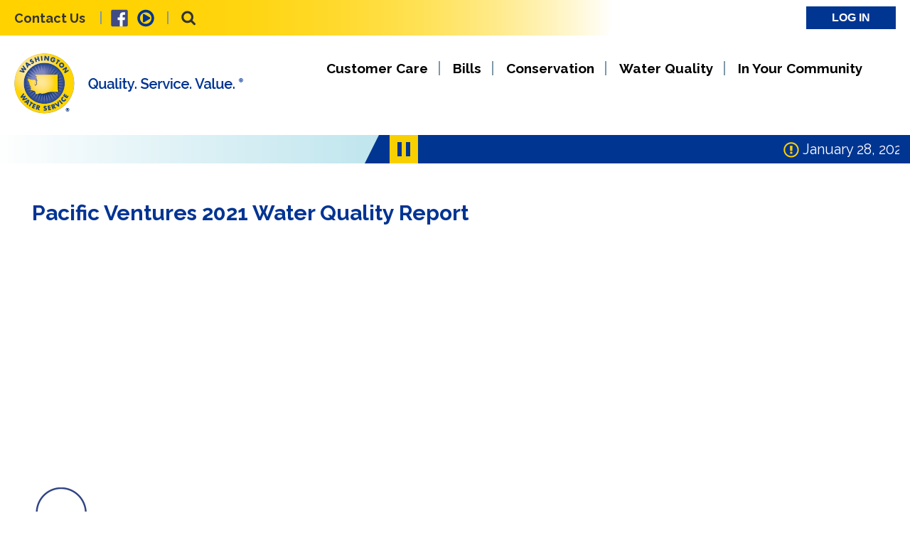

--- FILE ---
content_type: text/html; charset=UTF-8
request_url: https://www.wawater.com/ccrs/29921u-2021/
body_size: 9501
content:
<!DOCTYPE html>
<!--[if IE 7]>
<html class="ie ie7" lang="en-US">
<![endif]-->
<!--[if IE 8]>
<html class="ie ie8" lang="en-US">
<![endif]-->
<!--[if !(IE 7) | !(IE 8)  ]><!-->
<html lang="en-US">
<!--<![endif]-->
<head>
    <meta charset="UTF-8">
    <meta http-equiv="X-UA-Compatible" content="IE=edge">
    <title>Pacific Ventures 2021 Water Quality Report - Washington Water</title>
    <meta name="viewport" content="width=device-width, initial-scale=1">
    <link rel="profile" href="http://gmpg.org/xfn/11">
    <!--[if lt IE 9]>
    <script src="https://www.wawater.com/wp-content/themes/calwater2017/js/html5shiv.min.js"></script>
    <script src="https://www.wawater.com/wp-content/themes/calwater2017/js/respond.min.js"></script>
    <![endif]-->


    <link rel="shortcut icon" type="image/x-icon" href="https://www.wawater.com/wp-content/themes/calwater2017/images/favicon.ico">
    <link href='https://fonts.googleapis.com/css?family=Raleway:400,700,600,300,200' rel='stylesheet' type='text/css'>
    <meta name='robots' content='index, follow, max-image-preview:large, max-snippet:-1, max-video-preview:-1' />

	<!-- This site is optimized with the Yoast SEO plugin v26.8 - https://yoast.com/product/yoast-seo-wordpress/ -->
	<meta name="description" content="2021 water quality report for Washington Water&#039;s Pacific Ventures system, including information on water sources, constituents, and more" />
	<link rel="canonical" href="https://www.wawater.com/ccrs/29921u-2021/" />
	<meta property="og:locale" content="en_US" />
	<meta property="og:type" content="article" />
	<meta property="og:title" content="Pacific Ventures 2021 Water Quality Report - Washington Water" />
	<meta property="og:description" content="2021 water quality report for Washington Water&#039;s Pacific Ventures system, including information on water sources, constituents, and more" />
	<meta property="og:url" content="https://www.wawater.com/ccrs/29921u-2021/" />
	<meta property="og:site_name" content="Washington Water" />
	<meta property="article:publisher" content="https://www.facebook.com/calwater" />
	<script type="application/ld+json" class="yoast-schema-graph">{"@context":"https://schema.org","@graph":[{"@type":"WebPage","@id":"https://www.wawater.com/ccrs/29921u-2021/","url":"https://www.wawater.com/ccrs/29921u-2021/","name":"Pacific Ventures 2021 Water Quality Report - Washington Water","isPartOf":{"@id":"https://www.wawater.com/#website"},"datePublished":"2022-07-14T18:35:42+00:00","description":"2021 water quality report for Washington Water's Pacific Ventures system, including information on water sources, constituents, and more","inLanguage":"en-US","potentialAction":[{"@type":"ReadAction","target":["https://www.wawater.com/ccrs/29921u-2021/"]}]},{"@type":"WebSite","@id":"https://www.wawater.com/#website","url":"https://www.wawater.com/","name":"Washington Water","description":"","potentialAction":[{"@type":"SearchAction","target":{"@type":"EntryPoint","urlTemplate":"https://www.wawater.com/?s={search_term_string}"},"query-input":{"@type":"PropertyValueSpecification","valueRequired":true,"valueName":"search_term_string"}}],"inLanguage":"en-US"}]}</script>
	<!-- / Yoast SEO plugin. -->


<style id='wp-img-auto-sizes-contain-inline-css' type='text/css'>
img:is([sizes=auto i],[sizes^="auto," i]){contain-intrinsic-size:3000px 1500px}
/*# sourceURL=wp-img-auto-sizes-contain-inline-css */
</style>
<style id='wp-block-library-inline-css' type='text/css'>
:root{--wp-block-synced-color:#7a00df;--wp-block-synced-color--rgb:122,0,223;--wp-bound-block-color:var(--wp-block-synced-color);--wp-editor-canvas-background:#ddd;--wp-admin-theme-color:#007cba;--wp-admin-theme-color--rgb:0,124,186;--wp-admin-theme-color-darker-10:#006ba1;--wp-admin-theme-color-darker-10--rgb:0,107,160.5;--wp-admin-theme-color-darker-20:#005a87;--wp-admin-theme-color-darker-20--rgb:0,90,135;--wp-admin-border-width-focus:2px}@media (min-resolution:192dpi){:root{--wp-admin-border-width-focus:1.5px}}.wp-element-button{cursor:pointer}:root .has-very-light-gray-background-color{background-color:#eee}:root .has-very-dark-gray-background-color{background-color:#313131}:root .has-very-light-gray-color{color:#eee}:root .has-very-dark-gray-color{color:#313131}:root .has-vivid-green-cyan-to-vivid-cyan-blue-gradient-background{background:linear-gradient(135deg,#00d084,#0693e3)}:root .has-purple-crush-gradient-background{background:linear-gradient(135deg,#34e2e4,#4721fb 50%,#ab1dfe)}:root .has-hazy-dawn-gradient-background{background:linear-gradient(135deg,#faaca8,#dad0ec)}:root .has-subdued-olive-gradient-background{background:linear-gradient(135deg,#fafae1,#67a671)}:root .has-atomic-cream-gradient-background{background:linear-gradient(135deg,#fdd79a,#004a59)}:root .has-nightshade-gradient-background{background:linear-gradient(135deg,#330968,#31cdcf)}:root .has-midnight-gradient-background{background:linear-gradient(135deg,#020381,#2874fc)}:root{--wp--preset--font-size--normal:16px;--wp--preset--font-size--huge:42px}.has-regular-font-size{font-size:1em}.has-larger-font-size{font-size:2.625em}.has-normal-font-size{font-size:var(--wp--preset--font-size--normal)}.has-huge-font-size{font-size:var(--wp--preset--font-size--huge)}.has-text-align-center{text-align:center}.has-text-align-left{text-align:left}.has-text-align-right{text-align:right}.has-fit-text{white-space:nowrap!important}#end-resizable-editor-section{display:none}.aligncenter{clear:both}.items-justified-left{justify-content:flex-start}.items-justified-center{justify-content:center}.items-justified-right{justify-content:flex-end}.items-justified-space-between{justify-content:space-between}.screen-reader-text{border:0;clip-path:inset(50%);height:1px;margin:-1px;overflow:hidden;padding:0;position:absolute;width:1px;word-wrap:normal!important}.screen-reader-text:focus{background-color:#ddd;clip-path:none;color:#444;display:block;font-size:1em;height:auto;left:5px;line-height:normal;padding:15px 23px 14px;text-decoration:none;top:5px;width:auto;z-index:100000}html :where(.has-border-color){border-style:solid}html :where([style*=border-top-color]){border-top-style:solid}html :where([style*=border-right-color]){border-right-style:solid}html :where([style*=border-bottom-color]){border-bottom-style:solid}html :where([style*=border-left-color]){border-left-style:solid}html :where([style*=border-width]){border-style:solid}html :where([style*=border-top-width]){border-top-style:solid}html :where([style*=border-right-width]){border-right-style:solid}html :where([style*=border-bottom-width]){border-bottom-style:solid}html :where([style*=border-left-width]){border-left-style:solid}html :where(img[class*=wp-image-]){height:auto;max-width:100%}:where(figure){margin:0 0 1em}html :where(.is-position-sticky){--wp-admin--admin-bar--position-offset:var(--wp-admin--admin-bar--height,0px)}@media screen and (max-width:600px){html :where(.is-position-sticky){--wp-admin--admin-bar--position-offset:0px}}

/*# sourceURL=wp-block-library-inline-css */
</style><style id='global-styles-inline-css' type='text/css'>
:root{--wp--preset--aspect-ratio--square: 1;--wp--preset--aspect-ratio--4-3: 4/3;--wp--preset--aspect-ratio--3-4: 3/4;--wp--preset--aspect-ratio--3-2: 3/2;--wp--preset--aspect-ratio--2-3: 2/3;--wp--preset--aspect-ratio--16-9: 16/9;--wp--preset--aspect-ratio--9-16: 9/16;--wp--preset--color--black: #000000;--wp--preset--color--cyan-bluish-gray: #abb8c3;--wp--preset--color--white: #ffffff;--wp--preset--color--pale-pink: #f78da7;--wp--preset--color--vivid-red: #cf2e2e;--wp--preset--color--luminous-vivid-orange: #ff6900;--wp--preset--color--luminous-vivid-amber: #fcb900;--wp--preset--color--light-green-cyan: #7bdcb5;--wp--preset--color--vivid-green-cyan: #00d084;--wp--preset--color--pale-cyan-blue: #8ed1fc;--wp--preset--color--vivid-cyan-blue: #0693e3;--wp--preset--color--vivid-purple: #9b51e0;--wp--preset--gradient--vivid-cyan-blue-to-vivid-purple: linear-gradient(135deg,rgb(6,147,227) 0%,rgb(155,81,224) 100%);--wp--preset--gradient--light-green-cyan-to-vivid-green-cyan: linear-gradient(135deg,rgb(122,220,180) 0%,rgb(0,208,130) 100%);--wp--preset--gradient--luminous-vivid-amber-to-luminous-vivid-orange: linear-gradient(135deg,rgb(252,185,0) 0%,rgb(255,105,0) 100%);--wp--preset--gradient--luminous-vivid-orange-to-vivid-red: linear-gradient(135deg,rgb(255,105,0) 0%,rgb(207,46,46) 100%);--wp--preset--gradient--very-light-gray-to-cyan-bluish-gray: linear-gradient(135deg,rgb(238,238,238) 0%,rgb(169,184,195) 100%);--wp--preset--gradient--cool-to-warm-spectrum: linear-gradient(135deg,rgb(74,234,220) 0%,rgb(151,120,209) 20%,rgb(207,42,186) 40%,rgb(238,44,130) 60%,rgb(251,105,98) 80%,rgb(254,248,76) 100%);--wp--preset--gradient--blush-light-purple: linear-gradient(135deg,rgb(255,206,236) 0%,rgb(152,150,240) 100%);--wp--preset--gradient--blush-bordeaux: linear-gradient(135deg,rgb(254,205,165) 0%,rgb(254,45,45) 50%,rgb(107,0,62) 100%);--wp--preset--gradient--luminous-dusk: linear-gradient(135deg,rgb(255,203,112) 0%,rgb(199,81,192) 50%,rgb(65,88,208) 100%);--wp--preset--gradient--pale-ocean: linear-gradient(135deg,rgb(255,245,203) 0%,rgb(182,227,212) 50%,rgb(51,167,181) 100%);--wp--preset--gradient--electric-grass: linear-gradient(135deg,rgb(202,248,128) 0%,rgb(113,206,126) 100%);--wp--preset--gradient--midnight: linear-gradient(135deg,rgb(2,3,129) 0%,rgb(40,116,252) 100%);--wp--preset--font-size--small: 13px;--wp--preset--font-size--medium: 20px;--wp--preset--font-size--large: 36px;--wp--preset--font-size--x-large: 42px;--wp--preset--spacing--20: 0.44rem;--wp--preset--spacing--30: 0.67rem;--wp--preset--spacing--40: 1rem;--wp--preset--spacing--50: 1.5rem;--wp--preset--spacing--60: 2.25rem;--wp--preset--spacing--70: 3.38rem;--wp--preset--spacing--80: 5.06rem;--wp--preset--shadow--natural: 6px 6px 9px rgba(0, 0, 0, 0.2);--wp--preset--shadow--deep: 12px 12px 50px rgba(0, 0, 0, 0.4);--wp--preset--shadow--sharp: 6px 6px 0px rgba(0, 0, 0, 0.2);--wp--preset--shadow--outlined: 6px 6px 0px -3px rgb(255, 255, 255), 6px 6px rgb(0, 0, 0);--wp--preset--shadow--crisp: 6px 6px 0px rgb(0, 0, 0);}:where(.is-layout-flex){gap: 0.5em;}:where(.is-layout-grid){gap: 0.5em;}body .is-layout-flex{display: flex;}.is-layout-flex{flex-wrap: wrap;align-items: center;}.is-layout-flex > :is(*, div){margin: 0;}body .is-layout-grid{display: grid;}.is-layout-grid > :is(*, div){margin: 0;}:where(.wp-block-columns.is-layout-flex){gap: 2em;}:where(.wp-block-columns.is-layout-grid){gap: 2em;}:where(.wp-block-post-template.is-layout-flex){gap: 1.25em;}:where(.wp-block-post-template.is-layout-grid){gap: 1.25em;}.has-black-color{color: var(--wp--preset--color--black) !important;}.has-cyan-bluish-gray-color{color: var(--wp--preset--color--cyan-bluish-gray) !important;}.has-white-color{color: var(--wp--preset--color--white) !important;}.has-pale-pink-color{color: var(--wp--preset--color--pale-pink) !important;}.has-vivid-red-color{color: var(--wp--preset--color--vivid-red) !important;}.has-luminous-vivid-orange-color{color: var(--wp--preset--color--luminous-vivid-orange) !important;}.has-luminous-vivid-amber-color{color: var(--wp--preset--color--luminous-vivid-amber) !important;}.has-light-green-cyan-color{color: var(--wp--preset--color--light-green-cyan) !important;}.has-vivid-green-cyan-color{color: var(--wp--preset--color--vivid-green-cyan) !important;}.has-pale-cyan-blue-color{color: var(--wp--preset--color--pale-cyan-blue) !important;}.has-vivid-cyan-blue-color{color: var(--wp--preset--color--vivid-cyan-blue) !important;}.has-vivid-purple-color{color: var(--wp--preset--color--vivid-purple) !important;}.has-black-background-color{background-color: var(--wp--preset--color--black) !important;}.has-cyan-bluish-gray-background-color{background-color: var(--wp--preset--color--cyan-bluish-gray) !important;}.has-white-background-color{background-color: var(--wp--preset--color--white) !important;}.has-pale-pink-background-color{background-color: var(--wp--preset--color--pale-pink) !important;}.has-vivid-red-background-color{background-color: var(--wp--preset--color--vivid-red) !important;}.has-luminous-vivid-orange-background-color{background-color: var(--wp--preset--color--luminous-vivid-orange) !important;}.has-luminous-vivid-amber-background-color{background-color: var(--wp--preset--color--luminous-vivid-amber) !important;}.has-light-green-cyan-background-color{background-color: var(--wp--preset--color--light-green-cyan) !important;}.has-vivid-green-cyan-background-color{background-color: var(--wp--preset--color--vivid-green-cyan) !important;}.has-pale-cyan-blue-background-color{background-color: var(--wp--preset--color--pale-cyan-blue) !important;}.has-vivid-cyan-blue-background-color{background-color: var(--wp--preset--color--vivid-cyan-blue) !important;}.has-vivid-purple-background-color{background-color: var(--wp--preset--color--vivid-purple) !important;}.has-black-border-color{border-color: var(--wp--preset--color--black) !important;}.has-cyan-bluish-gray-border-color{border-color: var(--wp--preset--color--cyan-bluish-gray) !important;}.has-white-border-color{border-color: var(--wp--preset--color--white) !important;}.has-pale-pink-border-color{border-color: var(--wp--preset--color--pale-pink) !important;}.has-vivid-red-border-color{border-color: var(--wp--preset--color--vivid-red) !important;}.has-luminous-vivid-orange-border-color{border-color: var(--wp--preset--color--luminous-vivid-orange) !important;}.has-luminous-vivid-amber-border-color{border-color: var(--wp--preset--color--luminous-vivid-amber) !important;}.has-light-green-cyan-border-color{border-color: var(--wp--preset--color--light-green-cyan) !important;}.has-vivid-green-cyan-border-color{border-color: var(--wp--preset--color--vivid-green-cyan) !important;}.has-pale-cyan-blue-border-color{border-color: var(--wp--preset--color--pale-cyan-blue) !important;}.has-vivid-cyan-blue-border-color{border-color: var(--wp--preset--color--vivid-cyan-blue) !important;}.has-vivid-purple-border-color{border-color: var(--wp--preset--color--vivid-purple) !important;}.has-vivid-cyan-blue-to-vivid-purple-gradient-background{background: var(--wp--preset--gradient--vivid-cyan-blue-to-vivid-purple) !important;}.has-light-green-cyan-to-vivid-green-cyan-gradient-background{background: var(--wp--preset--gradient--light-green-cyan-to-vivid-green-cyan) !important;}.has-luminous-vivid-amber-to-luminous-vivid-orange-gradient-background{background: var(--wp--preset--gradient--luminous-vivid-amber-to-luminous-vivid-orange) !important;}.has-luminous-vivid-orange-to-vivid-red-gradient-background{background: var(--wp--preset--gradient--luminous-vivid-orange-to-vivid-red) !important;}.has-very-light-gray-to-cyan-bluish-gray-gradient-background{background: var(--wp--preset--gradient--very-light-gray-to-cyan-bluish-gray) !important;}.has-cool-to-warm-spectrum-gradient-background{background: var(--wp--preset--gradient--cool-to-warm-spectrum) !important;}.has-blush-light-purple-gradient-background{background: var(--wp--preset--gradient--blush-light-purple) !important;}.has-blush-bordeaux-gradient-background{background: var(--wp--preset--gradient--blush-bordeaux) !important;}.has-luminous-dusk-gradient-background{background: var(--wp--preset--gradient--luminous-dusk) !important;}.has-pale-ocean-gradient-background{background: var(--wp--preset--gradient--pale-ocean) !important;}.has-electric-grass-gradient-background{background: var(--wp--preset--gradient--electric-grass) !important;}.has-midnight-gradient-background{background: var(--wp--preset--gradient--midnight) !important;}.has-small-font-size{font-size: var(--wp--preset--font-size--small) !important;}.has-medium-font-size{font-size: var(--wp--preset--font-size--medium) !important;}.has-large-font-size{font-size: var(--wp--preset--font-size--large) !important;}.has-x-large-font-size{font-size: var(--wp--preset--font-size--x-large) !important;}
/*# sourceURL=global-styles-inline-css */
</style>

<style id='classic-theme-styles-inline-css' type='text/css'>
/*! This file is auto-generated */
.wp-block-button__link{color:#fff;background-color:#32373c;border-radius:9999px;box-shadow:none;text-decoration:none;padding:calc(.667em + 2px) calc(1.333em + 2px);font-size:1.125em}.wp-block-file__button{background:#32373c;color:#fff;text-decoration:none}
/*# sourceURL=/wp-includes/css/classic-themes.min.css */
</style>
<link rel='stylesheet' id='wpo_min-header-0-css' href='https://www.wawater.com/wp-content/cache/wpo-minify/1769672970/assets/wpo-minify-header-913b157e.min.css' type='text/css' media='all' />
<link rel='stylesheet' id='genericons-css' href='https://www.wawater.com/wp-content/themes/calwater2017/fonts/genericons.css' type='text/css' media='all' />
<link rel='stylesheet' id='wpo_min-header-2-css' href='https://www.wawater.com/wp-content/cache/wpo-minify/1769672970/assets/wpo-minify-header-83533447.min.css' type='text/css' media='all' />
<script type="text/javascript" src="https://www.wawater.com/wp-content/cache/wpo-minify/1769672970/assets/wpo-minify-header-72ad3773.min.js" id="wpo_min-header-0-js"></script>
<script type="text/javascript" src="https://www.wawater.com/wp-content/themes/calwater2017/custom.js" id="calwater-custom-js"></script>
<script type="text/javascript" src="https://www.wawater.com/wp-content/themes/calwater2017/js/mp_linkcode.js" id="calwater-mp-linkcode-js"></script>
<script type="text/javascript" src="https://www.wawater.com/wp-content/plugins/news-ticker/jquery.marquee.min.js" id="ticker_pack-js"></script>
	<script type="text/javascript" src="https://www.wawater.com/wp-content/themes/calwater2017/js/jquery-accessibleMegaMenu.js"></script>
    <script async src="https://siteimproveanalytics.com/js/siteanalyze_26901.js"></script>
</head>
<body class="wp-singular ccrs-template ccrs-template-templates ccrs-template-template-water-quality ccrs-template-templatestemplate-water-quality-php single single-ccrs postid-7011 wp-theme-calwater2017 single-author no-avatars">

<!--[if (IE 7) | (IE 8)  ]>
<a id="oldbrowser_ribbon" href="http://browsehappy.com/" title="Please update your browser" target="_blank">
    <img src="https://www.wawater.com/wp-content/uploads/2013/12/browser_update_ribbon.png"
         alt="Please update your browser" title="Please update your browser"
         style="position: fixed; top:0; left: 0; z-index: 100000; cursor: pointer; border:none;
         background-color:transparent;">
</a>
<![endif]-->

<div class="theme-main-wrapper hfeed site">
    <header id="masthead" class="site-header" aria-label="Page header">

        <div class="site-header-container">
            <div class="header-top">
                <div class="container">
                    <div class="row">
                        <div class="col-xs-12 col-sm-8 col-lg-7">
                            <div class="headtop-left clearfix">
                                <a class="screen-reader-text skip-link" href="#content" title="Skip to content">Skip to content</a>
                                <div id="text-8" class="widget widget_text">			<div class="textwidget"><ul class="list-unstyled clearfix">
<li><a href="https://www.wawater.com/contact-us/"><span class="black-3">Contact Us</span></a></li>
</ul>
<ul class="list-unstyled clearfix">
<li><a href="https://www.facebook.com/washingtonwater/" target="_blank" rel="noopener"><img decoding="async" src="/wp-content/themes/calwater2017/images/social/facebook.png" alt="Facebook" /></a></li>
<li><a title="Video Library" href="https://www.wawater.com/videos/" rel="noopener"><img decoding="async" src="https://www.wawater.com/wp-content/themes/calwater2017/images/social/video.png" alt="Video Library" /></a></li>
</ul>
</div>
		</div>                                <div id="search-2" class="widget widget_search">
                                    <form role="search" method="get" class="search-form" action="https://www.wawater.com/">
                                        <label>
                                            <span class="screen-reader-text">Search for:</span>
                                            <input type="search" class="search-field" placeholder="Search …" value="" name="s" />
                                            <input type="hidden" id="_csrf_token" name="_csrf_token" value="69081d04a3" /><input type="hidden" name="_wp_http_referer" value="/ccrs/29921u-2021/" />                                        </label>
                                        <input type="submit" class="search-submit" value="Search" role="button" aria-label="Search">
                                    </form>
                                </div>
                            </div>
                        </div>
                        <div class="col-xs-12 col-sm-4 col-lg-5">
                            <div class="headtop">
                                <div class="widget widget_nav_menu" >
                                    <div class="menu-headertop-container">
                                        <div class="headertop-nologin">
                                            <div class="menu-headertop-nologin-container"><ul id="menu-headertop-nologin" class="menu"><li id="menu-item-654" class="menu-item menu-item-type-custom menu-item-object-custom menu-item-654"><a href="/log-in/">Log in</a></li>
</ul></div>                                        </div>
                                    </div>
                                </div>
                            </div>
                        </div>

                    </div>
                </div>
            </div>
            <div class="header-menu">
                <div class="container">
                    <div class="row">
                        <div class="col-xs-12 col-sm-3 col-lg-4 logo">
                            <a class="home-link" href="https://www.wawater.com/" title="Washington Water" rel="home">
                                <img src="https://www.wawater.com/wp-content/themes/calwater2017/images/logo-wa.png" class="site-logo" alt="Washington Water. Quality. Service. Value."/>
                            </a>
                        </div>

                        <div class="col-xs-12 col-sm-9 col-lg-8">

                            <!-- Zenyth's Mega Menu -->
<button
    aria-expanded="false"
    type="button"
    onclick="
            var x = this.getAttribute('aria-expanded')
            if (x == 'true') { x = 'false' }
            else { x = 'true' } this.setAttribute('aria-expanded', x);"
    class="znt-mobile-menu">
    <svg xmlns="http://www.w3.org/2000/svg" xmlns:sketch="http://www.bohemiancoding.com/sketch/ns" xmlns:xlink="http://www.w3.org/1999/xlink" height="12px" version="1.1" viewBox="0 0 18 12" width="18px"><g fill="none" fill-rule="evenodd" id="Page-1" stroke="none" stroke-width="1"><g fill="#000000" id="Core" transform="translate(-87.000000, -342.000000)"><g id="menu" transform="translate(87.000000, 342.000000)"><path d="M0,12 L18,12 L18,10 L0,10 L0,12 L0,12 Z M0,7 L18,7 L18,5 L0,5 L0,7 L0,7 Z M0,0 L0,2 L18,2 L18,0 L0,0 L0,0 Z" id="Shape"/></g></g></g></svg>
    <span>
            Menu
    </span>
</button>

<nav class="znt-mega-menu"
                aria-label="Main Navigation"
    >

    <ul class="znt-nav-menu">

    <!-- Menu item repeater -->
                    <li class="znt-nav-item">

                    <a
                        href="javascript:;"
                                                        >
                            Customer Care                    </a>

                    <div class="znt-sub-nav">

                            <!-- Menu item cover -->
                                                                <ul class="znt-sub-nav-group cover">
                                            <h2 class="znt-menu-cover-title">
                                                    Customer Care                                            </h2>

                                            <!-- Cover group -->
                                                                                                                                            <img
                                                            class="znt-menu-cover-image"
                                                            src="https://www.wawater.com/wp-content/uploads/2018/04/Customer-Care.png"
                                                            alt="https://www.wawater.com/wp-content/uploads/2018/04/Customer-Care.png"/>
                                            
                                            <!-- Cover button group -->
                                            <li class="znt-sub-nav-item-main">
                                                                                                                                                                    <img
                                                                    class="znt-menu-cover-icon"
                                                                    src=""
                                                                    alt=""/>
                                                            <a
                                                                    href="/contact-us/"
                                                                    class="znt-menu-cover-buton"
                                                                                                                                        title="Contact Us">
                                                                            Contact Us                                                            </a>
                                                                                                </li>

                                    </ul>
                            
                            <!-- List repeater -->
                                                                                            <ul class="znt-sub-nav-group">

                                            <!-- Subitem repeater -->
                                                                                                                                            <li class="znt-sub-nav-item">
                                                            <!-- Submenu group -->
                                                                                                                                                                                    <a
                                                                    href="/customercare/phone-email-mail/"
                                                                    class="znt-menu-submenu-item"
                                                                                                                                        >
                                                                            Phone, Email, Mail                                                            </a>
                                                                                                                </li>
                                                                                                <li class="znt-sub-nav-item">
                                                            <!-- Submenu group -->
                                                                                                                                                                                    <a
                                                                    href="https://www.wawater.com/log-in/"
                                                                    class="znt-menu-submenu-item"
                                                                                                                                        >
                                                                            Your Account                                                            </a>
                                                                                                                </li>
                                                                                                <li class="znt-sub-nav-item">
                                                            <!-- Submenu group -->
                                                                                                                                                                                    <a
                                                                    href="https://www.wawater.com/customercare/office-closure-dates/"
                                                                    class="znt-menu-submenu-item"
                                                                                                                                        >
                                                                            Office Closure Dates                                                            </a>
                                                                                                                </li>
                                                                                                <li class="znt-sub-nav-item">
                                                            <!-- Submenu group -->
                                                                                                                                                                                    <a
                                                                    href="https://www.wawater.com/customercare/availability/"
                                                                    class="znt-menu-submenu-item"
                                                                                                                                        >
                                                                            Water Availability                                                            </a>
                                                                                                                </li>
                                                                                                <li class="znt-sub-nav-item">
                                                            <!-- Submenu group -->
                                                                                                                                                                                    <a
                                                                    href="/find-your-system/"
                                                                    class="znt-menu-submenu-item"
                                                                                                                                        >
                                                                            Find Your System                                                            </a>
                                                                                                                </li>
                                                                                        
                                    </ul>
                                                                <ul class="znt-sub-nav-group">

                                            <!-- Subitem repeater -->
                                                                                                                                            <li class="znt-sub-nav-item">
                                                            <!-- Submenu group -->
                                                                                                                                                                                    <a
                                                                    href="/customercare/start-stop/"
                                                                    class="znt-menu-submenu-item"
                                                                                                                                        >
                                                                            Start/Stop Service                                                            </a>
                                                                                                                </li>
                                                                                                <li class="znt-sub-nav-item">
                                                            <!-- Submenu group -->
                                                                                                                                                                                    <a
                                                                    href="https://www.wawater.com/customercare/emergencies/"
                                                                    class="znt-menu-submenu-item"
                                                                                                                                        >
                                                                            Emergency Preparedness                                                            </a>
                                                                                                                </li>
                                                                                                <li class="znt-sub-nav-item">
                                                            <!-- Submenu group -->
                                                                                                                                                                                    <a
                                                                    href="https://www.wawater.com/customercare/forms/"
                                                                    class="znt-menu-submenu-item"
                                                                                                                                        >
                                                                            Standard Forms                                                            </a>
                                                                                                                </li>
                                                                                                <li class="znt-sub-nav-item">
                                                            <!-- Submenu group -->
                                                                                                                                                                                    <a
                                                                    href="https://www.wawater.com/help/customer-care/"
                                                                    class="znt-menu-submenu-item"
                                                                                                                                        >
                                                                            Customer Care FAQs                                                            </a>
                                                                                                                </li>
                                                                                        
                                    </ul>
                                                        
                    </div>
            </li>
                <li class="znt-nav-item">

                    <a
                        href="javascript:;"
                                                        >
                            Bills                    </a>

                    <div class="znt-sub-nav">

                            <!-- Menu item cover -->
                                                                <ul class="znt-sub-nav-group cover">
                                            <h2 class="znt-menu-cover-title">
                                                    Bills                                            </h2>

                                            <!-- Cover group -->
                                                                                                                                            <img
                                                            class="znt-menu-cover-image"
                                                            src="https://www.wawater.com/wp-content/uploads/2024/02/menu-bill.png"
                                                            alt="https://www.wawater.com/wp-content/uploads/2024/02/menu-bill.png"/>
                                            
                                            <!-- Cover button group -->
                                            <li class="znt-sub-nav-item-main">
                                                                                                                                                    </li>

                                    </ul>
                            
                            <!-- List repeater -->
                                                                                            <ul class="znt-sub-nav-group">

                                            <!-- Subitem repeater -->
                                                                                                                                            <li class="znt-sub-nav-item">
                                                            <!-- Submenu group -->
                                                                                                                                                                                    <a
                                                                    href="/bills/pay-your-bill/"
                                                                    class="znt-menu-submenu-item"
                                                                                                                                        >
                                                                            Pay Your Bill                                                            </a>
                                                                                                                </li>
                                                                                                <li class="znt-sub-nav-item">
                                                            <!-- Submenu group -->
                                                                                                                                                                                    <a
                                                                    href="/bills/high-bills/"
                                                                    class="znt-menu-submenu-item"
                                                                                                                                        >
                                                                            High Bills                                                            </a>
                                                                                                                </li>
                                                                                                <li class="znt-sub-nav-item">
                                                            <!-- Submenu group -->
                                                                                                                                                                                    <a
                                                                    href="/assistance/"
                                                                    class="znt-menu-submenu-item"
                                                                                                                                        >
                                                                            Bill Assistance                                                            </a>
                                                                                                                </li>
                                                                                                <li class="znt-sub-nav-item">
                                                            <!-- Submenu group -->
                                                                                                                                                                                    <a
                                                                    href="/bills/rates/"
                                                                    class="znt-menu-submenu-item"
                                                                                                                                        >
                                                                            Rate Information                                                            </a>
                                                                                                                </li>
                                                                                                <li class="znt-sub-nav-item">
                                                            <!-- Submenu group -->
                                                                                                                                                                                    <a
                                                                    href="/help/billing/"
                                                                    class="znt-menu-submenu-item"
                                                                                                                                        >
                                                                            Billing FAQs                                                            </a>
                                                                                                                </li>
                                                                                        
                                    </ul>
                                                        
                    </div>
            </li>
                <li class="znt-nav-item">

                    <a
                        href="javascript:;"
                                                        >
                            Conservation                    </a>

                    <div class="znt-sub-nav">

                            <!-- Menu item cover -->
                                                                <ul class="znt-sub-nav-group cover">
                                            <h2 class="znt-menu-cover-title">
                                                    Conservation                                            </h2>

                                            <!-- Cover group -->
                                                                                                                                            <img
                                                            class="znt-menu-cover-image"
                                                            src="https://www.wawater.com/wp-content/uploads/2018/04/Conservation.png"
                                                            alt="https://www.wawater.com/wp-content/uploads/2018/04/Conservation.png"/>
                                            
                                            <!-- Cover button group -->
                                            <li class="znt-sub-nav-item-main">
                                                                                                                                                    </li>

                                    </ul>
                            
                            <!-- List repeater -->
                                                                                            <ul class="znt-sub-nav-group">

                                            <!-- Subitem repeater -->
                                                                                                                                            <li class="znt-sub-nav-item">
                                                            <!-- Submenu group -->
                                                                                                                                                                                    <a
                                                                    href="/conservation/"
                                                                    class="znt-menu-submenu-item"
                                                                                                                                        >
                                                                            Conservation                                                            </a>
                                                                                                                </li>
                                                                                                <li class="znt-sub-nav-item">
                                                            <!-- Submenu group -->
                                                                                                                                                                                    <a
                                                                    href="/conservation/residential-rebates/"
                                                                    class="znt-menu-submenu-item"
                                                                                                                                        >
                                                                            Residential Rebates                                                            </a>
                                                                                                                </li>
                                                                                                <li class="znt-sub-nav-item">
                                                            <!-- Submenu group -->
                                                                                                                                                                                    <a
                                                                    href="/conservation/commercial-rebates/"
                                                                    class="znt-menu-submenu-item"
                                                                                                                                        >
                                                                            Commercial Rebates                                                            </a>
                                                                                                                </li>
                                                                                                <li class="znt-sub-nav-item">
                                                            <!-- Submenu group -->
                                                                                                                                                                                    <a
                                                                    href="/conservation/conservation-kits/"
                                                                    class="znt-menu-submenu-item"
                                                                                                                                        >
                                                                            Conservation Kits                                                            </a>
                                                                                                                </li>
                                                                                        
                                    </ul>
                                                                <ul class="znt-sub-nav-group">

                                            <!-- Subitem repeater -->
                                                                                                                                            <li class="znt-sub-nav-item">
                                                            <!-- Submenu group -->
                                                                                                                                                                                    <a
                                                                    href="/conservation/look-for-leaks/"
                                                                    class="znt-menu-submenu-item"
                                                                                                                                        >
                                                                            Look for Leaks                                                            </a>
                                                                                                                </li>
                                                                                                <li class="znt-sub-nav-item">
                                                            <!-- Submenu group -->
                                                                                                                                                                                    <a
                                                                    href="/conservation/be-water-wise-and-fire-wise/"
                                                                    class="znt-menu-submenu-item"
                                                                                                                                        >
                                                                            Be Water-Wise and Fire-Wise                                                            </a>
                                                                                                                </li>
                                                                                                <li class="znt-sub-nav-item">
                                                            <!-- Submenu group -->
                                                                                                                                                                                    <a
                                                                    href="/conservation/efficiency-report/"
                                                                    class="znt-menu-submenu-item"
                                                                                                                                        >
                                                                            Water-Use Efficiency Report                                                            </a>
                                                                                                                </li>
                                                                                                <li class="znt-sub-nav-item">
                                                            <!-- Submenu group -->
                                                                                                                                                                                    <a
                                                                    href="/help/conserve/"
                                                                    class="znt-menu-submenu-item"
                                                                                                                                        >
                                                                            Conservation FAQs                                                            </a>
                                                                                                                </li>
                                                                                        
                                    </ul>
                                                        
                    </div>
            </li>
                <li class="znt-nav-item">

                    <a
                        href="javascript:;"
                                                        >
                            Water Quality                    </a>

                    <div class="znt-sub-nav">

                            <!-- Menu item cover -->
                                                                <ul class="znt-sub-nav-group cover">
                                            <h2 class="znt-menu-cover-title">
                                                    Water Quality                                            </h2>

                                            <!-- Cover group -->
                                                                                                                                            <img
                                                            class="znt-menu-cover-image"
                                                            src="https://www.wawater.com/wp-content/uploads/2018/04/Water-Quality.png"
                                                            alt="https://www.wawater.com/wp-content/uploads/2018/04/Water-Quality.png"/>
                                            
                                            <!-- Cover button group -->
                                            <li class="znt-sub-nav-item-main">
                                                                                                                                                    </li>

                                    </ul>
                            
                            <!-- List repeater -->
                                                                                            <ul class="znt-sub-nav-group">

                                            <!-- Subitem repeater -->
                                                                                                                                            <li class="znt-sub-nav-item">
                                                            <!-- Submenu group -->
                                                                                                                                                                                    <a
                                                                    href="https://www.wawater.com/waterquality/water-quality-reports/"
                                                                    class="znt-menu-submenu-item"
                                                                                                                                        >
                                                                            Water Quality Reports                                                            </a>
                                                                                                                </li>
                                                                                                <li class="znt-sub-nav-item">
                                                            <!-- Submenu group -->
                                                                                                                                                                                    <a
                                                                    href="https://www.wawater.com/waterquality/detail/"
                                                                    class="znt-menu-submenu-item"
                                                                                                                                        >
                                                                            Contaminants in Detail                                                            </a>
                                                                                                                </li>
                                                                                                <li class="znt-sub-nav-item">
                                                            <!-- Submenu group -->
                                                                                                                                                                                    <a
                                                                    href="https://www.wawater.com/waterquality/ccc/"
                                                                    class="znt-menu-submenu-item"
                                                                                                                                        >
                                                                            Cross-Connection Control and Backflow                                                            </a>
                                                                                                                </li>
                                                                                                <li class="znt-sub-nav-item">
                                                            <!-- Submenu group -->
                                                                                                                                                                                    <a
                                                                    href="https://www.wawater.com/help/water-quality/"
                                                                    class="znt-menu-submenu-item"
                                                                                                                                        >
                                                                            Water Quality FAQs                                                            </a>
                                                                                                                </li>
                                                                                        
                                    </ul>
                                                        
                    </div>
            </li>
                <li class="znt-nav-item">

                    <a
                        href="javascript:;"
                                                        >
                            In Your Community                    </a>

                    <div class="znt-sub-nav">

                            <!-- Menu item cover -->
                                                                <ul class="znt-sub-nav-group cover">
                                            <h2 class="znt-menu-cover-title">
                                                    In Your Community                                            </h2>

                                            <!-- Cover group -->
                                                                                                                                            <img
                                                            class="znt-menu-cover-image"
                                                            src="https://www.wawater.com/wp-content/uploads/2018/04/In-Your-Community.png"
                                                            alt="https://www.wawater.com/wp-content/uploads/2018/04/In-Your-Community.png"/>
                                            
                                            <!-- Cover button group -->
                                            <li class="znt-sub-nav-item-main">
                                                                                                                                                    </li>

                                    </ul>
                            
                            <!-- List repeater -->
                                                                                            <ul class="znt-sub-nav-group">

                                            <!-- Subitem repeater -->
                                                                                                                                            <li class="znt-sub-nav-item">
                                                            <!-- Submenu group -->
                                                                                                                                                                                    <a
                                                                    href="https://www.wawater.com/community/in-the-community/"
                                                                    class="znt-menu-submenu-item"
                                                                                                                                        >
                                                                            Washington Water in the Community                                                            </a>
                                                                                                                </li>
                                                                                                <li class="znt-sub-nav-item">
                                                            <!-- Submenu group -->
                                                                                                                                                                                    <a
                                                                    href="https://www.wawater.com/community/scholarship/"
                                                                    class="znt-menu-submenu-item"
                                                                                                                                        >
                                                                            Scholarship Program                                                            </a>
                                                                                                                </li>
                                                                                                <li class="znt-sub-nav-item">
                                                            <!-- Submenu group -->
                                                                                                                                                                                    <a
                                                                    href="https://www.wawater.com/cip/"
                                                                    class="znt-menu-submenu-item"
                                                                                                                                        >
                                                                            Capital Improvement Program                                                            </a>
                                                                                                                </li>
                                                                                                <li class="znt-sub-nav-item">
                                                            <!-- Submenu group -->
                                                                                                                                                                                    <a
                                                                    href="https://www.wawater.com/community/water-system-plans/"
                                                                    class="znt-menu-submenu-item"
                                                                                                                                        >
                                                                            Water System Plans                                                            </a>
                                                                                                                </li>
                                                                                        
                                    </ul>
                                                        
                    </div>
            </li>
        
    </ul>
</nav>
<!-- END OF - Zenyth's Mega Menu -->
                        </div>
                    </div>
                    <!-- News Alert -->
                </div>
            </div>
                        <div class="news-alert no-bg-alert">
                <div class="container-fluid">
                    <div class="row">
                        <div class="col-sm-7 offset-md-5" id="news-marquee">
                                <!-- START TICKER VER 2.1.2 -->
<script>
/* jQuery(window).bind("load resize", function(){
    var marquee_width = jQuery("#news-marquee").width(),
        alert_width = jQuery('.news-alert').width();
    if(alert_width>1270){
        var remove_width = (alert_width-1270)/2,
        news_max_width = marquee_width - remove_width - 15;
        jQuery('.news-marquee-container').css("max-width",news_max_width);
    } else {
        jQuery('.news-marquee-container').css("max-width", "100%");
    }
});
jQuery(document).ready(function(){
    if (jQuery("#news-ticker").width() > jQuery(".news-marquee-container").width()) {
      jQuery('.news-marquee-container').marquee({
          duration: 15000,
          gap: 20,
          delayBeforeStart: 0,
          pauseOnHover: true,
          duplicated: true
      });
    }
}); */

jQuery(document).ready(function(){
    var number = jQuery(".news-ticker span.tickerLink").length;
    if (number > 1) {
      jQuery('.news-marquee-container').marquee({
            duration: 15000,
            gap: 20,
            delayBeforeStart: 0,
            pauseOnHover: true,
            duplicated: true
      });
    }
});

</script>
<div class="news-marquee-container"><div class="news-ticker">                <span class="tickerLink"><span></span>&nbsp;<a href = "https://www.wawater.com/alerts/leewatersystem/"><strong>January 28, 2026</strong> - Lee System: Notice of Chlorine Being Added to Storage Tank</a></span>
                        <span class="tickerLink"><span></span>&nbsp;<a href = "https://www.wawater.com/alerts/rondelaymeadows/"><strong>January 28, 2026</strong> - Rondelay Meadows: Notice of Chlorine Being Added to Storage Tank</a></span>
        </div></div><!-- END TICKER -->
                        </div>
                    </div>
                </div>
            </div>
        </div>

    </header><!-- #masthead -->
    <div id="main" class="site-main" role="main">

<style>
h2.CCRSection {
    background-image: url("/wp-content/themes/calwater2017/images/ccr-heading-background.jpg");
    background-color: #1D4384;
    padding: 6px;
}
span.CCRSectionHead {
    font: "Raleway", Helvetica, sans-serif;
    color: white;
}
h3.CCRSubhead {
    margin-top: 12px;
}
tr.CCRBody {
}
td.CCRBody {
    vertical-align:top;
    text-align: center;
    white-space: nowrap;
}
td.CCRBody.Highlighted {
    background-color: #DBF1F8;
}
td.CCRBodyLeft {
    vertical-align:top;
    text-align: left;
}
td.CCRHead {
    background-color:#273470;
    color: white;
    vertical-align:bottom;
    text-align: center;
}
td.CCRHeadLeft {
    background-color:#273470;
    color: white;
    vertical-align:bottom;
    text-align: left;
}
p.Footnote {
}
span.FootnoteReference, a.FootnoteReference {
    font-size:9px;
    vertical-align:super;
}

td.CCRHead span.FootnoteReference,
td.CCRHead a.FootnoteReference,
td.CCRHeadLeft span.FootnoteReference,
td.CCRHeadLeft a.FootnoteReference,
h2.CCRSection span.FootnoteReference,
h2.CCRSection a.FootnoteReference {
		color: white;
	}
span.FootnoteReference.White, a.FootnoteReference.White {
    color: white;
}
</style>

<div id="primary2" class="content-area">
    <div id="content" class="site-content">
        <div class="innerpage row">
            <div class="rightcnt">
                                    <article id="post-7011" class="post-7011 ccrs type-ccrs status-publish hentry">
                        <header class="entry-header">
                            <h1 class="entry-title">Pacific Ventures 2021 Water Quality Report</h1>
                        </header>
                        <div class="entry-content">
                            
                        </div>
                    </article>
                            </div>
        </div>
    </div><!-- #content -->
</div><!-- #primary -->

</div>
<!-- #main -->
<div class="clearfix"></div>
<footer id="colophon" class="site-footer" aria-label="Footer information">
	<div class="container">
		<div class="row">
			<div class="col-12 col-md width-1-5">
				<li id="nav_menu-8" class="widget widget_nav_menu"><h2 class="widgettitle">About Washington Water</h2>
<div class="menu-about-submenu-container"><ul id="menu-about-submenu" class="menu"><li id="menu-item-1336" class="menu-item menu-item-type-post_type menu-item-object-about menu-item-1336"><a href="https://www.wawater.com/about/company-information/">Company Information</a></li>
<li id="menu-item-7994" class="menu-item menu-item-type-custom menu-item-object-custom menu-item-7994"><a href="/about/corporate-information/">Corporate Information</a></li>
<li id="menu-item-6750" class="menu-item menu-item-type-custom menu-item-object-custom menu-item-6750"><a href="https://www.wawater.com/latest_news/">Latest News</a></li>
<li id="menu-item-6451" class="menu-item menu-item-type-post_type_archive menu-item-object-alerts menu-item-6451"><a href="https://www.wawater.com/alerts/">Current Alerts</a></li>
</ul></div></li>
<li id="nav_menu-9" class="widget widget_nav_menu"><h2 class="widgettitle">Bills</h2>
<div class="menu-bills-submenu-container"><ul id="menu-bills-submenu" class="menu"><li id="menu-item-8008" class="menu-item menu-item-type-post_type menu-item-object-bills menu-item-8008"><a href="https://www.wawater.com/bills/pay-your-bill/">Pay Your Bill</a></li>
<li id="menu-item-8007" class="menu-item menu-item-type-post_type menu-item-object-bills menu-item-8007"><a href="https://www.wawater.com/bills/high-bills/">High Bills</a></li>
<li id="menu-item-8010" class="menu-item menu-item-type-post_type menu-item-object-bills menu-item-8010"><a href="https://www.wawater.com/bills/rates/">Rate Information</a></li>
<li id="menu-item-8011" class="menu-item menu-item-type-custom menu-item-object-custom menu-item-8011"><a href="https://www.wawater.com/help/billing/">Billing FAQs</a></li>
</ul></div></li>
		
			</div>
			<div class="col-12 col-md width-1-5">
				<li id="nav_menu-10" class="widget widget_nav_menu"><h2 class="widgettitle">Customer Care</h2>
<div class="menu-customer-care-submenu-container"><ul id="menu-customer-care-submenu" class="menu"><li id="menu-item-7999" class="menu-item menu-item-type-custom menu-item-object-custom menu-item-7999"><a href="/customercare/phone-email-mail/">Phone, Email, Mail</a></li>
<li id="menu-item-1201" class="menu-item menu-item-type-custom menu-item-object-custom menu-item-1201"><a href="/log-in/">Your Account</a></li>
<li id="menu-item-1538" class="menu-item menu-item-type-post_type menu-item-object-customercare menu-item-1538"><a href="https://www.wawater.com/customercare/office-closure-dates/">Office Closure Dates</a></li>
<li id="menu-item-6336" class="menu-item menu-item-type-post_type menu-item-object-customercare menu-item-6336"><a href="https://www.wawater.com/customercare/availability/">Water Availability FAQ</a></li>
<li id="menu-item-8016" class="menu-item menu-item-type-post_type menu-item-object-page menu-item-8016"><a href="https://www.wawater.com/find-your-system/">Find Your System</a></li>
<li id="menu-item-6537" class="menu-item menu-item-type-custom menu-item-object-custom menu-item-6537"><a href="/customercare/start-stop/">Start/Stop Service</a></li>
<li id="menu-item-1750" class="menu-item menu-item-type-post_type menu-item-object-customercare menu-item-1750"><a href="https://www.wawater.com/customercare/emergencies/">Emergency Preparedness</a></li>
<li id="menu-item-5753" class="menu-item menu-item-type-post_type menu-item-object-customercare menu-item-5753"><a href="https://www.wawater.com/customercare/forms/">Standard Forms</a></li>
</ul></div></li>
<li id="nav_menu-11" class="widget widget_nav_menu"><h2 class="widgettitle">Conservation</h2>
<div class="menu-conservation-submenu-container"><ul id="menu-conservation-submenu" class="menu"><li id="menu-item-8938" class="menu-item menu-item-type-custom menu-item-object-custom menu-item-8938"><a href="/conservation/">Conservation</a></li>
<li id="menu-item-8061" class="menu-item menu-item-type-custom menu-item-object-custom menu-item-8061"><a href="/conservation/residential-rebates/">Residential Rebates</a></li>
<li id="menu-item-8062" class="menu-item menu-item-type-custom menu-item-object-custom menu-item-8062"><a href="/conservation/commercial-rebates/">Commercial Rebates</a></li>
<li id="menu-item-8096" class="menu-item menu-item-type-post_type menu-item-object-conservation menu-item-8096"><a href="https://www.wawater.com/conservation/conservation-kits/">Conservation Kits</a></li>
<li id="menu-item-6947" class="menu-item menu-item-type-custom menu-item-object-custom menu-item-6947"><a href="/conservation/look-for-leaks/">Look for Leaks</a></li>
<li id="menu-item-8912" class="menu-item menu-item-type-custom menu-item-object-custom menu-item-8912"><a href="/conservation/be-water-wise-and-fire-wise/">Be Water-Wise and Fire-Wise</a></li>
<li id="menu-item-6432" class="menu-item menu-item-type-custom menu-item-object-custom menu-item-6432"><a href="/conservation/efficiency-report/">Water-Use Efficiency Report</a></li>
</ul></div></li>
		
			</div>
			<div class="col-12 col-md width-1-5">
				<li id="nav_menu-12" class="widget widget_nav_menu"><h2 class="widgettitle">Water Quality</h2>
<div class="menu-water-quality-submenu-container"><ul id="menu-water-quality-submenu" class="menu"><li id="menu-item-1599" class="menu-item menu-item-type-post_type menu-item-object-waterquality menu-item-1599"><a href="https://www.wawater.com/waterquality/water-quality-reports/">Water Quality Reports</a></li>
<li id="menu-item-5083" class="menu-item menu-item-type-post_type menu-item-object-waterquality menu-item-5083"><a href="https://www.wawater.com/waterquality/detail/">Contaminants in Detail</a></li>
<li id="menu-item-6060" class="menu-item menu-item-type-post_type menu-item-object-waterquality menu-item-6060"><a href="https://www.wawater.com/waterquality/ccc/">Cross-Connection Control and Backflow</a></li>
</ul></div></li>
<li id="nav_menu-13" class="widget widget_nav_menu"><h2 class="widgettitle">Community</h2>
<div class="menu-community-submenu-container"><ul id="menu-community-submenu" class="menu"><li id="menu-item-1826" class="menu-item menu-item-type-post_type menu-item-object-community menu-item-1826"><a href="https://www.wawater.com/community/in-the-community/">Washington Water in the Community</a></li>
<li id="menu-item-4524" class="menu-item menu-item-type-post_type menu-item-object-community menu-item-4524"><a href="https://www.wawater.com/community/scholarship/">Scholarship Program</a></li>
<li id="menu-item-6254" class="menu-item menu-item-type-custom menu-item-object-custom menu-item-6254"><a href="/cip/">Capital Improvement Program</a></li>
<li id="menu-item-6916" class="menu-item menu-item-type-custom menu-item-object-custom menu-item-6916"><a href="/community/water-system-plans/">Water System Plans</a></li>
</ul></div></li>
	
			</div>
			<div class="col-12 col-md width-1-5">
				<li id="nav_menu-15" class="widget widget_nav_menu"><h2 class="widgettitle">Help</h2>
<div class="menu-help-submenu-container"><ul id="menu-help-submenu" class="menu"><li id="menu-item-4323" class="menu-item menu-item-type-post_type menu-item-object-help menu-item-4323"><a href="https://www.wawater.com/help/customer-care/">Customer Care FAQs</a></li>
<li id="menu-item-5771" class="menu-item menu-item-type-post_type menu-item-object-help menu-item-5771"><a href="https://www.wawater.com/help/billing/">Billing FAQs</a></li>
<li id="menu-item-4322" class="menu-item menu-item-type-post_type menu-item-object-help menu-item-4322"><a href="https://www.wawater.com/help/conserve/">Conservation FAQs</a></li>
<li id="menu-item-4326" class="menu-item menu-item-type-post_type menu-item-object-help menu-item-4326"><a href="https://www.wawater.com/help/water-quality/">Water Quality FAQs</a></li>
<li id="menu-item-5770" class="menu-item menu-item-type-post_type menu-item-object-help menu-item-5770"><a href="https://www.wawater.com/help/external-resources/">External Resources</a></li>
<li id="menu-item-6413" class="menu-item menu-item-type-post_type menu-item-object-page menu-item-6413"><a href="https://www.wawater.com/videos/">Video Library</a></li>
<li id="menu-item-7501" class="menu-item menu-item-type-post_type menu-item-object-page menu-item-7501"><a href="https://www.wawater.com/site-map/">Site Map</a></li>
<li id="menu-item-5765" class="menu-item menu-item-type-post_type menu-item-object-page menu-item-5765"><a href="https://www.wawater.com/contact-us/">Contact Us</a></li>
</ul></div></li>
<li id="nav_menu-16" class="widget widget_nav_menu"><h2 class="widgettitle">Policies</h2>
<div class="menu-policies-container"><ul id="menu-policies" class="menu"><li id="menu-item-5778" class="menu-item menu-item-type-post_type menu-item-object-page menu-item-5778"><a href="https://www.wawater.com/accessibility-statement/">Accessibility Statement</a></li>
<li id="menu-item-5504" class="menu-item menu-item-type-post_type menu-item-object-page menu-item-privacy-policy menu-item-5504"><a rel="privacy-policy" href="https://www.wawater.com/privacy-policy/">Privacy Policy</a></li>
<li id="menu-item-5777" class="menu-item menu-item-type-post_type menu-item-object-page menu-item-5777"><a href="https://www.wawater.com/security-statement/">Security Statement</a></li>
<li id="menu-item-5502" class="menu-item menu-item-type-post_type menu-item-object-page menu-item-5502"><a href="https://www.wawater.com/terms-of-use/">Terms of Use</a></li>
</ul></div></li>
	
			</div>
			<div class="col-12 col-md width-1-5">
				<li id="nav_menu-17" class="widget widget_nav_menu"><h2 class="widgettitle">Corporate Web Site</h2>
<div class="menu-corporate-web-site-container"><ul id="menu-corporate-web-site" class="menu"><li id="menu-item-5834" class="menu-item menu-item-type-custom menu-item-object-custom menu-item-5834"><a target="_blank" href="https://www.calwatergroup.com/our-company">Corporate Overview</a></li>
<li id="menu-item-5835" class="menu-item menu-item-type-custom menu-item-object-custom menu-item-5835"><a target="_blank" href="https://www.calwatergroup.com/investors">Investor Relations</a></li>
<li id="menu-item-5836" class="menu-item menu-item-type-custom menu-item-object-custom menu-item-5836"><a target="_blank" href="https://www.calwatergroup.com/investors/stock-info/quote">Stock Information</a></li>
<li id="menu-item-5837" class="menu-item menu-item-type-custom menu-item-object-custom menu-item-5837"><a target="_blank" href="https://www.calwatergroup.com/esg">Environmental, Social, and Governance</a></li>
<li id="menu-item-5838" class="menu-item menu-item-type-custom menu-item-object-custom menu-item-5838"><a target="_blank" href="https://calwatergroup.wd5.myworkdayjobs.com/CWSG">Careers</a></li>
</ul></div></li>
<li id="text-9" class="widget widget_text"><h2 class="widgettitle">Join Us</h2>
			<div class="textwidget"><ul class="list-unstyled footer-social clearfix">
<li class="col-xs-12"><a href="https://www.facebook.com/washingtonwater/" target="_blank" rel="noopener"><img decoding="async" src="/wp-content/themes/calwater2017/images/social/facebook.png" alt="" /><span class="social-title">Facebook</span></a></li>
<li class="col-xs-12"><a title="Video Library" href="/videos/" rel="noopener"><img decoding="async" src="https://www.wawater.com/wp-content/themes/calwater2017/images/social/video-white.png" alt="Video Library" /><span class="social-title">Video Library</span></a></li>
</ul>
</div>
		</li>
<li id="text-17" class="widget widget_text"><h2 class="widgettitle">Customer Service</h2>
			<div class="textwidget"><p>East Pierce Customers<br />
(formerly Rainier View Water)<br />
(253) 537-6634<br />
(888) 490-3741</p>
<p>All Other Customers<br />
Toll-Free, 24 Hours<br />
(877) 408-4060</p>
</div>
		</li>
	
			</div>
		</div>
		<div class="copyright">Copyright &copy; 1998&ndash;2026 Washington Water Service<br>The bubble and droplet branding elements and Washington Water logos are registered trademarks of California Water Service Group and its affiliated companies.</div>
	</div>
</footer>
<!-- #colophon -->
</div>

<script type="text/javascript" src="https://www.wawater.com/wp-content/themes/calwater2017/js/zenythFooterScrips.js"></script>

<!-- #page -->
<script type="speculationrules">
{"prefetch":[{"source":"document","where":{"and":[{"href_matches":"/*"},{"not":{"href_matches":["/wp-*.php","/wp-admin/*","/wp-content/uploads/*","/wp-content/*","/wp-content/plugins/*","/wp-content/themes/calwater2017/*","/*\\?(.+)"]}},{"not":{"selector_matches":"a[rel~=\"nofollow\"]"}},{"not":{"selector_matches":".no-prefetch, .no-prefetch a"}}]},"eagerness":"conservative"}]}
</script>
<script type="text/javascript" src="https://www.wawater.com/wp-content/cache/wpo-minify/1769672970/assets/wpo-minify-footer-8d845245.min.js" id="wpo_min-footer-0-js"></script>

</body>
</html>



--- FILE ---
content_type: text/css
request_url: https://www.wawater.com/wp-content/cache/wpo-minify/1769672970/assets/wpo-minify-header-83533447.min.css
body_size: 21164
content:
*{-webkit-box-sizing:border-box;-moz-box-sizing:border-box;box-sizing:border-box}article,aside,details,figcaption,figure,footer,header,nav,section,summary{display:block}audio,canvas,video{display:inline-block}audio:not([controls]){display:none;height:0}[hidden]{display:none}html{font-size:100%;overflow-y:scroll;-webkit-text-size-adjust:100%;-ms-text-size-adjust:100%}html,button,input,select,textarea{font-family:"Raleway",Arial,Helvetica,sans-serif}body{margin:0;font-family:"Raleway",Arial,Helvetica,sans-serif;font-size:13px;min-width:320px}a{color:#003492;text-decoration:none}a:focus{outline:thin dotted}a:active,a:hover{color:#000;outline:0}a:hover{text-decoration:underline}h1,h2,h3,h4,h5,h6{clear:both;line-height:1.3;margin:0 0 .5em 0;color:#003492;font-family:"Raleway",Arial,Helvetica,sans-serif;font-weight:700}h1{font-size:30px}h2{font-size:24px}h3{font-size:22px}h4{font-size:20px}h5{font-size:18px}h6{font-size:13px}address{font-style:italic;margin:0 0 24px}abbr[title]{border-bottom:1px dotted}b,strong{font-weight:700}dfn{font-style:italic}mark{background:#ff0;color:#000}p{margin:0 0 24px}code,kbd,pre,samp{font-family:monospace,serif;font-size:14px;-webkit-hyphens:none;-moz-hyphens:none;-ms-hyphens:none;hyphens:none}pre{background:#f5f5f5;color:#666;font-family:monospace;font-size:14px;margin:20px 0;overflow:auto;padding:20px;white-space:pre;white-space:pre-wrap;word-wrap:break-word}blockquote,q{-webkit-hyphens:none;-moz-hyphens:none;-ms-hyphens:none;hyphens:none;quotes:none}blockquote:before,blockquote:after,q:before,q:after{content:"";content:none}blockquote{font-size:18px;font-style:italic;font-weight:300;margin:24px 40px}blockquote blockquote{margin-right:0}blockquote cite,blockquote small{font-size:14px;font-weight:400;text-transform:uppercase}blockquote em,blockquote i{font-style:normal;font-weight:300}blockquote strong,blockquote b{font-weight:400}small{font-size:smaller}sub,sup{font-size:75%;line-height:0;position:relative;vertical-align:baseline}sup{top:-.5em}sub{bottom:-.25em}dl{margin:0 20px}dt{font-weight:700}dd{margin:0 0 20px}ol,ul{margin:16px 0;padding:0 0 0 40px}ul{list-style-type:square}nav ul,nav ol{list-style:none;list-style-image:none}li>ul,li>ol{margin:0}ul>li>ul{padding-left:18px}ul>li>ul>li{list-style:circle}img{-ms-interpolation-mode:bicubic;border:0;vertical-align:middle}svg:not(:root){overflow:hidden}figure{margin:0}form{margin:0}fieldset{border:1px solid silver;margin:0 2px;padding:.35em .625em .75em}legend{border:0;padding:0;white-space:normal}button,input,select,textarea{font-size:100%;margin:0;max-width:100%;vertical-align:baseline}button,input{line-height:normal}button,html input[type="button"],input[type="reset"],input[type="submit"]{-webkit-appearance:button;cursor:pointer}button[disabled],input[disabled]{cursor:default}input[type="checkbox"],input[type="radio"]{padding:0;margin:5px}input[type="search"]{-webkit-appearance:textfield;padding-right:2px;width:270px}input[type="search"]::-webkit-search-decoration{-webkit-appearance:none}button::-moz-focus-inner,input::-moz-focus-inner{border:0;padding:0}textarea{overflow:auto;vertical-align:top}table{width:100%}caption,th,td{font-weight:400;text-align:left}caption{font-size:16px;margin:20px 0}th{font-weight:700}td{padding:8px 0}del{color:#333}ins{background:#fff9c0;text-decoration:none}hr{background:url(https://www.wawater.com/wp-content/themes/calwater2017/images/dotted-line.png) repeat center top;background-size:4px 4px;border:0;height:1px;margin:0 0 24px}label{font-family:"Raleway",Arial,Helvetica,sans-serif;color:#1E4187}.noborder{border:none;line-height:1;padding:3px;width:100%}table.noborder tr td{border:none;padding:3px}.genericon:before,.menu-toggle:after,.featured-post:before,.date a:before,.entry-meta .author a:before,.format-audio .entry-content:before,.comments-link a:before,.tags-links a:first-child:before,.categories-links a:first-child:before,.edit-link a:before,.attachment .entry-title:before,.attachment-meta:before,.attachment-meta a:before,.comment-awaiting-moderation:before,.comment-reply-link:before,.comment-reply-login:before,.comment-reply-title small a:before,.bypostauthor>.comment-body .fn:before,.error404 .page-title:before{-webkit-font-smoothing:antialiased;display:inline-block;font:normal 16px/1 Genericons;vertical-align:text-bottom}.clear:after,.attachment .entry-header:after,.site-footer .widget-area:after,.entry-content:after,.page-content:after,.navigation:after,.nav-links:after,.gallery:after,.comment-form-author:after,.comment-form-email:after,.comment-form-url:after,.comment-body:after{clear:both}.clear:before,.clear:after,.attachment .entry-header:before,.attachment .entry-header:after,.site-footer .widget-area:before,.site-footer .widget-area:after,.entry-content:before,.entry-content:after,.page-content:before,.page-content:after,.navigation:before,.navigation:after,.nav-links:before,.nav-links:after,.gallery:before,.gallery:after,.comment-form-author:before,.comment-form-author:after,.comment-form-email:before,.comment-form-email:after,.comment-form-url:before,.comment-form-url:after,.comment-body:before,.comment-body:after{content:"";display:table}.screen-reader-text{clip:rect(1px,1px,1px,1px);position:absolute!important}.screen-reader-text:focus{background-color:#f1f1f1;border-radius:3px;box-shadow:0 0 2px 2px rgb(0 0 0 / .6);clip:auto!important;color:#21759b;display:block;font-size:14px;font-weight:700;height:auto;line-height:normal;padding:15px 23px 14px;position:absolute;left:5px;top:5px;text-decoration:none;width:auto;z-index:100000}button,input,textarea,select{border:1px solid #7689A8;border-radius:5px 5px 5px 5px;font-family:inherit;padding:6px 10px}input,textarea{color:#555}input[type="text"]:focus,input[type="checkbox"]:focus,input[type="radio"]:focus,input[type="password"]:focus,select:focus,textarea:focus{border:1px solid #7689A8;color:#333;outline:0}.post-password-required input[type="submit"]{padding:7px 24px 4px;vertical-align:bottom}.post-password-required input[type="submit"]:active{padding:5px 24px 6px}::-webkit-input-placeholder{color:#7d7b6d}:-moz-placeholder{color:#7d7b6d}::-moz-placeholder{color:#7d7b6d}:-ms-input-placeholder{color:#7d7b6d}.entry-content img,.entry-summary img,.comment-content img,.widget img,.wp-caption{max-width:100%}.entry-content img,.entry-summary img,.comment-content img[height],img[class*="align"],img[class*="wp-image-"],img[class*="attachment-"]{height:auto}img.size-full,img.size-large,img.wp-post-image{height:auto;max-width:100%}embed,iframe,object,video{max-width:100%}.entry-content .twitter-tweet-rendered{max-width:100%!important}.alignleft{float:left}.embed-video-container{max-width:560px}.embed-container{position:relative;padding-bottom:56.25%;padding-top:30px;height:0;overflow:hidden;margin-bottom:30px}.embed-container iframe,.embed-container object,.embed-container embed{position:absolute;top:0;left:0;width:100%;height:100%}.alignright{float:right}.aligncenter{display:block;margin-left:auto;margin-right:auto}img.alignleft{margin:5px 20px 5px 0}.wp-caption.alignleft{margin:5px 10px 5px 0}img.alignright{margin:5px 0 5px 20px}.wp-caption.alignright{margin:5px 0 5px 10px}img.aligncenter{margin:5px auto}img.alignnone{margin:5px 0}.wp-caption .wp-caption-text,.entry-caption,.gallery-caption{color:#666;font-size:12px;font-style:italic;font-weight:300}img.wp-smiley,.rsswidget img{border:0;border-radius:0;box-shadow:none;margin-bottom:0;margin-top:0;padding:0}.wp-caption.alignleft+ul,.wp-caption.alignleft+ol{list-style-position:inside}.container{padding-right:15px;padding-left:15px;margin-right:auto;margin-left:auto}@media (min-width:768px){.container{width:100%}}@media (min-width:992px){.container{width:100%}}@media (min-width:1140px){.container{width:1140px}}.site{background-color:#fff;margin:0 auto;max-width:1140px}.site-header{position:relative;z-index:9990;margin-left:auto;margin-right:auto}.site-header .home-link{display:inline-block;z-index:9999}.site-header .site-title:hover{text-decoration:underline}.site-title{display:inline-block;margin:0}h1.site-title{color:#FFF;font-size:20px}.site-description{font:300 italic 24px "Raleway",Helvetica,sans-serif;margin:0}.main-navigation{clear:both;margin:0 auto;position:relative}.hdr{clear:both;position:relative}ul.nav-menu,div.nav-menu>ul{margin:0;padding:0}.nav-menu li{display:block;position:relative}.nav-menu li a{color:#FFF;display:block;font-size:16px;line-height:1;padding:2px 20px;text-decoration:none}@media (min-width:770px) and (max-width:840px){.nav-menu li a{padding:2px 10px}}.nav-menu li:hover>a,.nav-menu li a:hover{color:#003492}.nav-menu{text-align:right}#menu-main-menu.nav-menu{margin-top:15px}.nav-menu>li{display:inline-block;float:none}.nav-menu>li:last-child:hover>.sub-menu{left:auto;right:0}.nav-menu>li:last-child:hover>.sub-menu::before{left:auto;right:10%}.nav-menu>li:last-child>a{border-right:0;padding-right:15px}.navbar{border:0;margin-bottom:0}.news-ticker{white-space:nowrap;display:inline-block;margin:0;font-size:20px;line-height:40px;overflow:hidden}.tickerLink span{background-image:url(https://www.wawater.com/wp-content/themes/calwater2017/images/news-alert-icon.png);background-position:center center;background-repeat:no-repeat;top:3px;position:relative;width:22px;height:22px;display:inline-block}.news-ticker a{color:#FFF}.tickerLink{font-weight:300;margin-right:20px}.news-alert{color:#FFF;margin-top:0;margin-bottom:0;padding:0;position:relative}.news-alert .slogan{padding-top:10px;text-align:center}.news-alert .slogan span{color:#FFF;font-size:16px;margin:0;font-weight:700}@media (min-width:769px){.nav-menu>li{padding-bottom:12px}.nav-menu>li>a{border-right:#5389B2 solid 1px}}.tickerDate{font-weight:700}.nav-menu .sub-menu,.nav-menu .children{background-color:rgb(255 255 255 / .9);border:0;border-radius:0 0 10px 10px;-moz-border-radius:0 0 10px 10px;-webkit-border-radius:0 0 10px 10px;display:none;padding:15px 0;position:absolute;top:100%;left:0;z-index:99999;box-shadow:0 0 5px rgb(0 0 0 / .3);text-align:left;width:18em}.nav-menu .sub-menu:before{content:url(https://www.wawater.com/wp-content/themes/calwater2017/images/2016/sub-menu-arrow.png);top:-14px;position:absolute;left:20%}.nav-menu .sub-menu ul,.nav-menu .children ul{border-left:0;left:100%;top:0}ul.nav-menu ul a,.nav-menu ul ul a{color:#003492;margin:0;padding:6px 20px;font-weight:500;font-size:15px}ul.nav-menu ul a:hover,.nav-menu ul ul a:hover{color:#fff;background:#87D0DF}ul.nav-menu li:hover>ul,.nav-menu ul li:hover>ul{display:block}.nav-menu .current_page_item>a,.nav-menu .current_page_ancestor>a,.nav-menu .current-menu-item>a,.nav-menu .current-menu-ancestor>a{color:#003492}.menu-toggle{display:none}.small-screenlogo{display:none}.site-header .headtop .search-form{position:relative;display:block}.site-header .headtop .search-form label{margin-bottom:0}.headtop ul{margin:0;padding:0}.site-header .search-field{background-color:#fff0;background-image:url(https://www.wawater.com/wp-content/themes/calwater2017/images/new-search-icon.png);background-position:right center;background-repeat:no-repeat;background-size:30px 22px;cursor:pointer;height:30px;margin:3px 0 0;padding:0 15px 0 15px;position:relative;border:1px solid #fff0}.site-header .search-field:focus{background-color:rgb(255 255 255 / .3);border-color:#003492;cursor:text;outline:0;width:160px;color:#003492}.site-logo{max-height:102px}#menu-header-secondary-menu{text-align:right;margin:0;padding:0}#menu-header-secondary-menu>li{list-style:none;display:inline-block}#menu-header-secondary-menu>li>a{display:block;padding:0 10px;font-size:13px}#menu-header-secondary-menu>li.current-menu-item>a{color:#FFFF26}.innerpage .hentry{padding:0 0 20px 0}.innerpage p{margin:0 0 15px 0}.hentry{padding:40px 0}.innerpage{padding:50px 25px;min-height:600px}.sidebar .entry-header .entry-meta{padding:0}.entry-thumbnail img{display:block;margin:0 auto 10px}.entry-title{font-weight:700}.entry-meta{clear:both;font-size:14px}.entry-meta>span{margin-right:20px}.entry-meta>span:last-child{margin-right:0}.featured-post:before{content:"\f308";margin-right:2px}.entry-meta .date a:before{content:"\f303"}.comments-link a:before{content:"\f300";margin-right:2px;position:relative;top:-1px}.entry-meta .author a:before{content:"\f304";position:relative;top:-1px}.categories-links a:first-child:before{content:"\f301"}.tags-links a:first-child:before{content:"\f302";position:relative;top:-1px}.edit-link a:before{content:"\f411";position:relative;top:-1px}.single-author .entry-meta .author,.sticky.format-standard .entry-meta .date,.sticky.format-audio .entry-meta .date,.sticky.format-chat .entry-meta .date,.sticky.format-image .entry-meta .date,.sticky.format-gallery .entry-meta .date{display:none}.entry-content p a{color:#003592;font-weight:700}.entry-content a,.comment-content a{color:#003592;font-weight:700;text-decoration:underline}.entry-content a:hover,.comment-content a:hover{color:#000}.entry-content blockquote{font-size:24px}.entry-content blockquote cite,.entry-content blockquote small{font-size:16px}.entry-content .wp-caption.alignleft{margin-left:-60px}footer.entry-meta{margin-top:24px}.format-standard footer.entry-meta{margin-top:0}.page-links{clear:both;font-size:16px;font-style:italic;font-weight:400;line-height:2.2;margin:20px 0;text-transform:uppercase}.page-links a,.page-links>span{background:#fff;border:1px solid #fff;padding:5px 10px;text-decoration:none}.format-status .entry-content .page-links a,.format-gallery .entry-content .page-links a,.format-chat .entry-content .page-links a,.format-quote .entry-content .page-links a,.page-links a{background:#e63f2a;border:1px solid #e63f2a;color:#fff}.format-gallery .entry-content .page-links a:hover,.format-audio .entry-content .page-links a:hover,.format-status .entry-content .page-links a:hover,.format-video .entry-content .page-links a:hover,.format-chat .entry-content .page-links a:hover,.format-quote .entry-content .page-links a:hover,.page-links a:hover{background:#fff;color:#e63f2a}.format-status .entry-content .page-links>span,.format-quote .entry-content .page-links>span{background:none}.page-links .page-links-title{background:#fff0;border:none;margin-right:20px;padding:0}.hentry .mejs-mediaelement,.hentry .mejs-container .mejs-controls{background:#220e10}.hentry .mejs-controls .mejs-time-rail .mejs-time-loaded,.hentry .mejs-controls .mejs-horizontal-volume-slider .mejs-horizontal-volume-current{background:#fff}.hentry .mejs-controls .mejs-time-rail .mejs-time-current{background:#003492}.hentry .mejs-controls .mejs-time-rail .mejs-time-total,.hentry .mejs-controls .mejs-horizontal-volume-slider .mejs-horizontal-volume-total{background:#595959}.hentry .mejs-controls .mejs-time-rail span,.hentry .mejs-controls .mejs-horizontal-volume-slider .mejs-horizontal-volume-total,.hentry .mejs-controls .mejs-horizontal-volume-slider .mejs-horizontal-volume-current{border-radius:0}.gallery{margin-bottom:20px;margin-left:-4px}.gallery-item{float:left;margin:0 4px 4px 0;overflow:hidden;position:relative}.gallery-columns-1.gallery-size-medium,.gallery-columns-1.gallery-size-thumbnail,.gallery-columns-2.gallery-size-thumbnail,.gallery-columns-3.gallery-size-thumbnail{display:table;margin:0 auto 20px}.gallery-columns-1 .gallery-item,.gallery-columns-2 .gallery-item,.gallery-columns-3 .gallery-item{text-align:center}.gallery-columns-4 .gallery-item{max-width:23%;max-width:-webkit-calc(25% - 4px);max-width:calc(25% - 4px)}.gallery-columns-5 .gallery-item{max-width:19%;max-width:-webkit-calc(20% - 4px);max-width:calc(20% - 4px)}.gallery-columns-6 .gallery-item{max-width:15%;max-width:-webkit-calc(16.7% - 4px);max-width:calc(16.7% - 4px)}.gallery-columns-7 .gallery-item{max-width:13%;max-width:-webkit-calc(14.28% - 4px);max-width:calc(14.28% - 4px)}.gallery-columns-8 .gallery-item{max-width:11%;max-width:-webkit-calc(12.5% - 4px);max-width:calc(12.5% - 4px)}.gallery-columns-9 .gallery-item{max-width:9%;max-width:-webkit-calc(11.1% - 4px);max-width:calc(11.1% - 4px)}.gallery-columns-1 .gallery-item:nth-of-type(1n),.gallery-columns-2 .gallery-item:nth-of-type(2n),.gallery-columns-3 .gallery-item:nth-of-type(3n),.gallery-columns-4 .gallery-item:nth-of-type(4n),.gallery-columns-5 .gallery-item:nth-of-type(5n),.gallery-columns-6 .gallery-item:nth-of-type(6n),.gallery-columns-7 .gallery-item:nth-of-type(7n),.gallery-columns-8 .gallery-item:nth-of-type(8n),.gallery-columns-9 .gallery-item:nth-of-type(9n){margin-right:0}.gallery-caption{background-color:rgb(0 0 0 / .7);box-sizing:border-box;color:#fff;font-size:14px;line-height:1.3;margin:0;max-height:50%;opacity:0;padding:2px 8px;position:absolute;bottom:0;left:0;text-align:left;-webkit-transition:opacity 400ms ease;transition:opacity 400ms ease;width:100%}.gallery-caption:before{box-shadow:0 -10px 15px #000 inset;content:"";height:100%;min-height:49px;position:absolute;left:0;top:0;width:100%}.gallery-item:hover .gallery-caption{opacity:1}.gallery-columns-7 .gallery-caption,.gallery-columns-8 .gallery-caption,.gallery-columns-9 .gallery-caption{display:none}.format-aside{background-color:#f7f5e7}.blog .format-aside:first-of-type,.single .format-aside:first-of-type,.format-aside+.format-aside,.format-aside+.format-link,.format-link+.format-aside{box-shadow:inset 0 2px 2px rgb(173 165 105 / .2)}.format-aside .entry-meta{margin-top:0}.format-aside blockquote{font-size:100%;font-weight:400}.format-aside cite{font-size:100%;text-transform:none}.format-aside cite:before{content:"\2014";margin-right:5px}.format-audio{background-color:#db572f}.format-audio .entry-title{font-size:28px;font-weight:700}.format-audio .entry-content:before{content:"\f109";float:left;font-size:64px;position:relative;top:4px}.format-audio .entry-content a,.format-audio .entry-meta a,.format-audio .entry-content a:hover,.format-audio .entry-meta a:hover{color:#fbfaf3}.format-audio .audio-content{background:url(https://www.wawater.com/wp-content/themes/calwater2017/images/dotted-line.png) repeat-y left top;background-size:4px 4px;float:right;padding-left:35px;width:80%;width:-webkit-calc(100% - 85px);width:calc(100% - 85px)}.format-audio .wp-audio-shortcode{height:30px!important;margin:20px 0;max-width:400px!important}.format-audio audio{max-width:100%!important}.format-chat{background-color:#eadaa6}.format-chat .entry-title{font-size:28px;font-weight:700}.format-chat .entry-meta a,.format-chat .entry-content a{color:#722d19}.format-chat .entry-meta .date a:before{content:"\f108";margin-right:2px}.format-chat .entry-meta .author{display:none}.format-chat .chat{margin:0}.format-chat .chat .chat-timestamp{color:#722d19;float:right;font-size:12px;font-weight:400;margin:5px 10px 0}.format-chat .chat .fn{font-style:normal}.format-gallery{background-color:#fbca3c}.format-gallery .entry-header{margin-bottom:15px}.format-gallery .entry-title{font-size:50px;font-weight:400;margin:0}.format-gallery .entry-meta a,.format-gallery .entry-content a{color:#722d19}.format-image .entry-title{font-size:28px;font-weight:700}.format-image .categories-links,.format-image .tags-links{display:none}.format-link{background-color:#f7f5e7}.blog .format-link:first-of-type,.single .format-link:first-of-type{box-shadow:inset 0 2px 2px rgb(173 165 105 / .2)}.format-link .entry-header,.format-link .entry-content p:last-child{margin-bottom:0}.format-link .entry-title{color:#ca3c08;display:inline;font:300 italic 20px "Raleway",Helvetica,sans-serif;margin-right:20px}.format-link .entry-title a{color:#0071BB}.format-link div.entry-meta{display:inline}.format-quote{background-color:#210d10}.format-quote .entry-content,.format-quote .entry-meta{color:#f7f5e7}.format-quote .entry-content blockquote{font-size:28px;margin:0}.format-quote .entry-content a,.format-quote .entry-meta a,.format-quote .linked{color:#e63f2a}.format-quote .entry-content cite a{border-bottom:1px dotted #fff;color:#fff}.format-quote .entry-content cite a:hover{text-decoration:none}.format-quote blockquote small,.format-quote blockquote cite{display:block;font-size:16px}.format-quote blockquote{font-style:italic;font-weight:300;padding-left:75px;position:relative}.format-quote blockquote:before{content:'\201C';font-size:140px;font-weight:400;line-height:.8;padding-right:25px;position:absolute;left:-15px;top:-3px}.format-quote .entry-meta .author{display:none}.format-status{background-color:#722d19;padding:0}.format-status .entry-content,.format-status .entry-meta{padding-left:35px;position:relative}.format-status .entry-content a{color:#eadaa6}.format-status .entry-meta a{color:#f7f5e7}.sidebar .format-status .entry-content,.sidebar .format-status .entry-meta{padding-left:95px}.format-status .entry-content:before,.format-status .entry-meta:before{background:url(https://www.wawater.com/wp-content/themes/calwater2017/images/dotted-line.png) repeat-y left bottom;background-size:4px 4px;content:"";display:block;height:100%;position:absolute;left:10px;top:0;width:1px}.sidebar .format-status .entry-content:before,.sidebar .format-status .entry-meta:before{left:70px}.format-status .categories-links,.format-status .tags-links{display:none}.format-status .entry-meta:before{background-position:left top}.format-status .entry-content{color:#f7f5e7;font-size:24px;font-style:italic;font-weight:300;padding-bottom:30px;padding-top:40px;position:relative}.format-status .entry-content p:first-child:before{background-color:rgb(0 0 0 / .65);content:"";height:3px;margin-top:13px;position:absolute;left:4px;width:13px}.sidebar .format-status .entry-content>p:first-child:before{left:64px}.format-status .entry-content p:last-child{margin-bottom:0}.format-status .entry-meta{margin-top:0;padding-bottom:40px}.format-status .entry-meta .date a:before{content:"\f105"}.format-video{background-color:#db572f}.format-video .entry-content a,.format-video .entry-meta a,.format-video .entry-content a:hover,.format-video .entry-meta a:hover{color:#fbfaf3}.format-video .entry-title{font-size:50px;font-weight:400}.format-video .entry-meta{color:#220e10}.attachment .hentry{background-color:#e8e5ce;margin:0;padding:0}.attachment .entry-header{margin-bottom:0;max-width:1040px;padding:30px 0}.attachment .entry-title{display:inline-block;float:left;font:300 italic 30px "Raleway",Helvetica,sans-serif;margin:0}.attachment .entry-title:before{content:"\f416";font-size:32px;margin-right:10px}.attachment .entry-meta{clear:none;color:inherit;float:right;max-width:604px;padding:9px 0 0;text-align:right}.hentry.attachment:not(.image-attachment) .entry-meta{max-width:104px}.attachment footer.entry-meta,.single-attachment .site-main .sidebar-container{display:none}.attachment-meta:before{content:"\f307"}.full-size-link a:before{content:"\f402"}.full-size-link:before{content:none}.attachment .entry-meta a,.attachment .entry-meta .edit-link:before,.attachment .full-size-link:before{color:#ca3c08}.attachment .entry-content{background-color:#fff;max-width:100%;padding:40px 0}.image-navigation{margin:0 auto;max-width:1040px;position:relative}.image-navigation a:hover{text-decoration:none}.image-navigation .nav-previous,.image-navigation .nav-next{position:absolute;top:50px}.image-navigation .nav-previous{left:0}.image-navigation .nav-next{right:0}.image-navigation .meta-nav{font-size:32px;font-weight:300;vertical-align:-4px}.attachment .entry-attachment,.attachment p.attachment{margin:0 auto;max-width:724px;text-align:center}.attachment .entry-attachment .attachment{display:inline-block}.attachment .entry-caption{text-align:left}.attachment .entry-description{margin:20px auto 0;max-width:604px}.attachment .entry-caption p:last-child,.attachment .entry-description p:last-child{margin:0}.navigation .nav-previous{float:right}.navigation .nav-next{float:left}.navigation a{color:#0071BB}.navigation a:hover{color:#003492;text-decoration:none}.paging-navigation{padding:40px 0}.paging-navigation .nav-links{margin:0 auto;max-width:604px;width:100%}.sidebar .paging-navigation .nav-links{max-width:1040px;padding:0 376px 0 60px}.paging-navigation .nav-next{padding:13px 0}.paging-navigation a{font-size:22px;font-style:italic;font-weight:300}.paging-navigation .meta-nav{background-color:#e63f2a;border-radius:50%;color:#fff;display:inline-block;font-size:26px;padding:3px 0 8px;text-align:center;width:50px}.paging-navigation .nav-previous .meta-nav{margin-right:10px;padding:17px 0 23px;width:80px}.paging-navigation .nav-next .meta-nav{margin-left:10px}.paging-navigation a:hover .meta-nav{background-color:#003492;text-decoration:none}.post-navigation{font-size:12px;font-weight:700;padding:20px 0;font-family:"Raleway",Arial,Helvetica,sans-serif}.post-navigation .meta-nav{color:#FFF}.post-navigation a span.meta-nav{background:#003592;padding:2px 10px;display:inline-block;border-radius:5px 5px 5px 5px;-moz-border-radius:5px 5px 5px 5px;-webkit-border-radius:5px 5px 5px 5px}.post-navigation a:hover span.meta-nav{background:#000}.sidebar .post-navigation .nav-links{padding:0 376px 0 60px}.post-navigation a[rel="next"]{float:right;text-align:right}.author-info{margin:0 auto;max-width:604px;padding:30px 0 10px;text-align:left;width:100%}.author.sidebar .author-info{max-width:1040px;padding:30px 376px 10px 60px}.single .author-info{padding:50px 0 0}.author-avatar .avatar{float:left;margin:0 30px 30px 0}.single-format-status .author-description{color:#f7f5e7}.author-description .author-title{clear:none;font:300 italic 20px "Raleway",Helvetica,sans-serif;margin:0 0 8px}.author-link{color:#ca3c08;margin-left:2px}.author.archive .author-link{display:none}.archive-header{background:#EEE;border:#DDD dashed 1px;font-style:normal;padding:20px;border-radius:5px 5px 5px 5px;-moz-border-radius:5px 5px 5px 5px;-webkit-border-radius:5px 5px 5px 5px;margin-bottom:30px}.archive-title,.archive-meta{font-size:25px;margin:0;line-height:1.1em}.page-header{background:#EEE;border:#DDD dashed 1px;font-style:normal;padding:20px;border-radius:5px 5px 5px 5px;-moz-border-radius:5px 5px 5px 5px;-webkit-border-radius:5px 5px 5px 5px}.page-title{font-size:25px;margin:0;line-height:1.1em}.page-content{margin:0 auto;max-width:604px;padding:40px 0;width:100%}.sidebar .page-content{margin:0 auto;max-width:1040px;padding:40px 376px 40px 60px}.error404 .page-header{background-color:#fff}.error404 .page-title{line-height:.6;margin:0;padding:100px 100px;position:relative;text-align:center;width:auto}.error404 .page-title:before{color:#e8e5ce;content:'\f414';font-size:64px;line-height:1.5;overflow:hidden;left:7px;top:28px}.error404 .page-header,.error404 .page-content{margin:0 auto;max-width:1040px;padding-bottom:40px;width:100%}.comments-title,.comment-list,.comment-reply-title,.must-log-in,.comment-respond .comment-form,.comment-respond iframe{display:block;margin-left:auto;margin-right:auto;max-width:604px;width:100%}.sidebar .comments-title,.sidebar .comment-list,.sidebar .must-log-in,.sidebar .comment-reply-title,.sidebar .comment-navigation,.sidebar .comment-respond .comment-form{max-width:1040px;padding-left:60px;padding-right:376px}.comments-title{font:300 italic 28px "Raleway",Helvetica,sans-serif}.comment-list,.comment-list .children{list-style-type:none;padding:0}.comment-list .children{margin-left:20px}.comment-list>li:after,.comment-list .children>li:before{background:url(https://www.wawater.com/wp-content/themes/calwater2017/images/dotted-line.png) repeat left top;background-size:4px 4px;content:"";display:block;height:1px;width:100%}.comment-list>li:last-child:after{display:none}.comment-body{padding:24px 0;position:relative}.comment-author{float:left;max-width:74px}.comment-author .avatar{display:block;margin-bottom:10px}.comment-author .fn{word-wrap:break-word}.comment-author .fn,.comment-author .url,.comment-reply-link,.comment-reply-login{color:#0071BB;font-size:14px;font-style:normal;font-weight:400}.says{display:none}.no-avatars .comment-author{margin:0 0 5px;max-width:100%;position:relative}.no-avatars .comment-metadata,.no-avatars .comment-content,.no-avatars .comment-list .reply{width:100%}.bypostauthor>.comment-body .fn:before{content:"\f408";vertical-align:text-top}.comment-list .edit-link{margin-left:20px}.comment-metadata,.comment-awaiting-moderation,.comment-content,.comment-list .reply{float:right;width:79%;width:-webkit-calc(100% - 124px);width:calc(100% - 124px)}.comment-meta,.comment-meta a{color:#a2a2a2;font-size:13px}.comment-meta a:hover{color:#003492}.comment-metadata{margin-bottom:20px}.ping-meta{color:#a2a2a2;font-size:13px;line-height:2}.comment-awaiting-moderation{color:#a2a2a2}.comment-awaiting-moderation:before{content:"\f414";margin-right:5px;position:relative;top:-2px}.comment-reply-link:before,.comment-reply-login:before{content:"\f412";margin-right:3px}.comment-respond{padding:30px 0}.comment .comment-respond{margin-bottom:20px;padding:20px}.comment-reply-title{font:300 italic 28px "Raleway",Helvetica,sans-serif}.comment-reply-title small a{color:#131310;display:inline-block;float:right;height:16px;overflow:hidden;width:16px}.comment-reply-title small a:hover{color:#ed331c;text-decoration:none}.comment-reply-title small a:before{content:"\f406";vertical-align:top}.sidebar .comment-list .comment-reply-title,.sidebar .comment-list .comment-respond .comment-form{padding:0}.comment-form .comment-notes{margin-bottom:15px}.comment-form .comment-form-author,.comment-form .comment-form-email,.comment-form .comment-form-url{margin-bottom:8px}.comment-form [for="author"],.comment-form [for="email"],.comment-form [for="url"],.comment-form [for="comment"]{float:left;padding:5px 0;width:120px}.comment-form .required{color:#ed331c}.comment-form input[type="text"],.comment-form input[type="email"],.comment-form input[type="url"]{max-width:270px;width:60%}.comment-form textarea{width:100%}.form-allowed-tags,.form-allowed-tags code{color:#686758;font-size:12px}.form-allowed-tags code{font-size:10px;margin-left:3px}.comment-list .pingback,.comment-list .trackback{padding-top:24px}.comment-navigation{font-size:20px;font-style:italic;font-weight:300;margin:0 auto;max-width:604px;padding:20px 0 30px;width:100%}.no-comments{background-color:#f7f5e7;font-size:20px;font-style:italic;font-weight:300;margin:0;padding:40px 0;text-align:center}.sidebar .no-comments{padding-left:60px;padding-right:376px}.site-main .mu_register{margin:0 auto;max-width:604px;width:100%}.mu_alert{margin-top:25px}.site-main .mu_register input[type="submit"],.site-main .mu_register #blog_title,.site-main .mu_register #user_email,.site-main .mu_register #blogname,.site-main .mu_register #user_name{font-size:inherit;width:270px}.site-main .mu_register input[type="submit"]{width:auto}.site-main .widget-area{float:right;width:300px}.widget{margin:0 0 24px;list-style-type:none;word-wrap:break-word}.headtop .widget{background-color:#fff0;display:inline-block;margin-bottom:9px}.nobullet,.widget ul,.widget ol{list-style-type:none}.widget li{padding:5px 0}.headtop{margin-top:9px;text-align:right}.headtop .widget.widget_nav_menu li,.headtop li{display:inline-block;list-style-type:none}.headtop .widget.widget_nav_menu li{padding:5px 10px}.headtop li{margin:0;padding:5px}.widget .children li:last-child{padding-bottom:0}.widget li>ul,.widget li>ol{margin-left:20px}.widget a{color:#003492}.widget .current-cat a{color:#ca3c08;font-weight:700}.headtop .widget a{text-decoration:none;font-size:11px}.headtop .widget a:hover{color:#2d2d2d;text-decoration:none}.widget a:hover{color:#003492}.search-form .search-submit{display:none}.widget_rss .rss-date{display:block}.widget_rss .rss-date,.widget_rss li>cite{color:#a2a2a2}.widget_calendar table,.widget_calendar td{border:0;border-collapse:separate;border-spacing:1px}.widget_calendar caption{font-size:14px;margin:0}.widget_calendar th,.widget_calendar td{padding:0;text-align:center}.widget_calendar a{display:block}.widget_calendar a:hover{background-color:rgb(0 0 0 / .15)}.widget_calendar tbody td{background-color:rgb(255 255 255 / .5)}.site-footer .widget_calendar tbody td{background-color:rgb(255 255 255 / .05)}.widget_calendar tbody .pad,.site-footer .widget_calendar tbody .pad{background-color:#fff0}.social-net-work{margin-bottom:12px}.social-net-work>ul>li{padding-right:25px}.site-footer .widget{margin:0}@media (max-width:768px){.innerpage{padding:30px 10px}.search-results .innerpage{padding:30px 25px}.site-footer .col-sm-4{border-bottom:#ddd dashed 1px}.site-footer .col-sm-4:last-child{border-bottom:0}.innerpage p{font-size:15px}}#primary{position:relative}.entry-content{color:#333;font-family:Arial,Helvetica,sans-serif}.innerpage .entry-title,.innerpage .entry-header h1 a,.innerpage .entry-header h1{font-size:30px;color:#003492;font-weight:700}.innerpage .entry-content h2 a,.innerpage .entry-content h2{font-size:24px;color:#003492}.innerpage .entry-content .div_rightsidebar h2,.innerpage .entry-content .div_rightsidebar h2 a,.innerpage .entry-content .div_rightsidebar h3,.innerpage .entry-content .div_rightsidebar h3 a{font-size:18px;color:#fff;margin-top:.5em}h4.artsub{font-size:24px;font-weight:400;color:#de791c;margin:10px 0}.prodetails{border-bottom:4px solid #d8f1f6;float:left;max-width:605px;padding-bottom:25px}.proimage{width:100px;height:134px;float:left}.prohead{font-size:18px;font-weight:400;color:#de791c}.innerpage .entry-header{margin-bottom:0}.fish{background:url(https://www.wawater.com/wp-content/themes/calwater2017/images/fish.png) no-repeat 0 0;background:url(https://www.wawater.com/wp-content/themes/calwater2017/images/fish.png) no-repeat scroll 0 0 #fff0;height:67px;margin-left:78px;margin-top:-42px;position:absolute;width:91px}.widget a.cra,.loginhome a.cra{color:#003492;display:block;font-size:11px}a.forgot{color:#003492;display:block;font-size:11px}a.forgot:hover,a.cra:hover{color:#000}.login-container{background:url(https://www.wawater.com/wp-content/themes/calwater2017/images/2016/home-login-bg.png) center top repeat-x;position:absolute;left:30px;top:0;bottom:0;z-index:999;padding:0 20px;max-width:270px;color:#003492;padding:70px 20px 0}.login-container h3{font-weight:700}@media (max-width:768px){.login-container{position:relative;left:0;max-width:inherit;padding:40px 20px}}.loginbox .logbut{background:#003492;color:#FFF;font-size:12px;font-weight:700;padding:6px 8px;border:0;line-height:1em;display:inline-block;width:auto;float:left;margin-right:8px;margin-top:2px}.get-help-with{margin-top:10px}.get-help-with .get-help-with-list{margin-left:5px;margin-bottom:10px;padding-left:15px;border-left:#003492 solid 1px}.get-help-with-list h6{font-weight:700;color:#003492;margin-bottom:0}.get-help-with-list>ul{padding:0;margin:0;line-height:1.2em;font-weight:400}.get-help-with-list>ul>li{list-style:none}.get-help-with-list>ul>li>a{color:#065B71;font-size:11px}.account-operating{float:left}.loginbox .logbut:hover{background:#000}.loginbox button,.loginbox input{display:block;margin-bottom:10px;width:100%}.loginbox .innerdiv{padding:0}.needhelp{max-width:980px;margin:0 auto;position:relative}.needhelp li.widget{list-style-type:none;overflow:hidden;padding:0 0 20px 0;margin-bottom:0}.needhelp h3{font-size:40px;color:#00447c;padding:15px 0 0 50px;background:url(https://www.wawater.com/wp-content/themes/calwater2017/images/bblhead.png) no-repeat 0 0;border-bottom:5px solid #6799C8;overflow:hidden}.slider{position:relative}.homepage_blue{color:#6799c8}.necnt{float:left;font-size:14px;line-height:23px;padding-left:2%;width:24%}.nettl{border-right:4px solid #DE791C;float:left;padding-left:2%;width:24%}.necnt a{text-decoration:none;color:#2D2D2D}.newtckr{padding:10px 0 0 0}.newtckr ul li{background:url(https://www.wawater.com/wp-content/themes/calwater2017/images/err-icon.png) 20px 8px no-repeat;padding:10px 0 5px 52px;font-size:14px;font-family:verdana;font-weight:400;color:#333;height:auto!important;width:auto!important}.tickerText{display:none}.needhelp h3 span.tickerDate{font-weight:700;color:#DE791C}.nettl h4{color:#de791c;font-size:24px;margin:55px 0}.needhelp .widgettitle{display:none}.theadtdcls{background:none repeat scroll 0 0 grey;color:#FFF;padding:5px}.oddrowcls{background:none repeat scroll 0 0 lightgray}.evebrowcls{background:none repeat scroll 0 0 #FFF}.dstnamecls,.dstnamecls .tbodytdcls{font-size:22px;font-weight:700;color:#003592;font-family:"Raleway",Arial,Helvetica,sans-serif}.cw_district{font-weight:700}.pageHearder{font-size:20px;font-family:arial,helvetica,sans-serif;padding:5px 5px 5px 15px;text-decoration:none;text-shadow:-1px -1px 0 rgb(0 0 0 / .3);font-weight:700;color:#5E6363;background-color:#f4f5f5;background-image:-webkit-gradient(linear,left top,left bottom,from(#f4f5f5),to(#dfdddd));background-image:-webkit-linear-gradient(top,#f4f5f5,#dfdddd);background-image:-moz-linear-gradient(top,#f4f5f5,#dfdddd);background-image:-ms-linear-gradient(top,#f4f5f5,#dfdddd);background-image:-o-linear-gradient(top,#f4f5f5,#dfdddd);background-image:linear-gradient(to bottom,#f4f5f5,#dfdddd);filter:progid:DXImageTransform.Microsoft.gradient(GradientType=0,startColorstr=#f4f5f5,endColorstr=#dfdddd)}.maintbl{width:100%}table.maintbl{margin-bottom:20px}.contact .maintbl{float:left}.tbl{border-radius:0 0 10px 10px;padding:10px;width:100%}.tdcolon{vertical-align:middle}.tdcontent{text-align:left;padding-left:15px;vertical-align:middle}.tdlabel{text-align:right;vertical-align:middle;color:#003592;padding:20px;font-weight:700;width:30%;font-family:"Raleway",Arial,Helvetica,sans-serif;font-weight:700}.txt-hint{vertical-align:middle;color:#003592;padding:20px;font-weight:700}.btn_style{border:0;-webkit-border-radius:8px;-moz-border-radius:8px;border-radius:8px;font-size:12px;font-family:"Raleway",Arial,Helvetica,sans-serif;padding:10px 30px;text-decoration:none;display:inline-block;font-weight:700;color:#FFF;background-color:#003592}.btn_style:hover{background-color:#000}.tddiv{overflow:auto;padding:5px}#programslist input[type="checkbox"]{margin:5px 10px}#programslist ul{margin:0;padding:0 20px}.div_rightsidebar{border:0;border-radius:10px;-moz-border-radius:10px;-webkit-border-radius:10px;float:right;padding:20px;width:28%;margin-left:2%;background:#003592;color:#FFF;font-family:"Raleway",Helvetica,sans-serif;margin-bottom:20px}.div_rightsidebar h3,.div_rightsidebar h4{color:#FFF}.div_rightsidebar ul{padding:0 0 0 15px}.div_rightsidebar a,.div_rightsidebar p a{color:#86D0DE}.div_rightsidebar a:hover{color:#FFF}#cw_innerrightsidebar_i a{font-size:13px}.requiredcls{color:red}.not-sure{margin-top:5px;display:inline-block}.customcss_table{border:1px solid lightblue;-moz-border-radius:20px;-webkit-border-radius:20px;-khtml-border-radius:20px;background-color:#f7f7f7;border-radius:10px 10px 10px 10px;padding:15px;font-size:14px}.customcss_table tr:nth-child(even){background-color:#f7f7f7;color:#4d4d4d}.customcss_table tr:nth-child(odd){background-color:#fbfbfb;color:#4d4d4d}.customcss_table th{font-family:"Raleway",Helvetica,sans-serif;font-size:14px;color:#6d9ac3;font-weight:700;padding:0 5px}.customcss_table th h3{margin:5px 0}.customcss_table td{padding:0 5px}.customcss_table p{margin:5px}tr a{color:#4d4d4d;text-decoration:none}tr a:hover{color:#6997c8}.pdf_icon{background-image:url(https://www.wawater.com/wp-content/themes/calwater2017/images/2016/PDF_icon.png);background-size:12px 15px;background-position:left center;width:12px;height:15px;background-repeat:no-repeat;padding-left:20px;color:#6195c4}.div_rightsidebar .pdf_icon{background-image:url(https://www.wawater.com/wp-content/themes/calwater2017/images/2016/pdf-icon.png);background-size:30px 30px;background-position:left center;background-repeat:no-repeat;padding-left:35px;margin-bottom:10px}.p_body{font-family:"Raleway",Helvetica,sans-serif;font-size:14px;line-height:20px;color:#000}.p_body a{color:#6d9ac3;text-decoration:none}.p_header_title{font-family:"Raleway",Helvetica,sans-serif;font-size:48px;color:#074377}.p_header_title1{font-family:"Raleway",Helvetica,sans-serif;font-size:24px;color:#e27a1b}.p_body a:hover{color:#000;text-decoration:none}.div_rightsidebar div span{font-family:"Raleway",Helvetica,sans-serif;font-size:16px;font-weight:700}.div_rightsidebar,.div_rightsidebar p{font-family:"Raleway",Helvetica,sans-serif}@media (max-width:1599px){.site{border:0}}@media (max-width:1069px){.sidebar img.alignleft,.sidebar .wp-caption.alignleft{margin-left:0}.sidebar img.alignright,.sidebar .wp-caption.alignright{margin-right:0}.error404 .page-header{margin-left:auto;max-width:604px;width:100%}.archive-header,.search .page-header,.archive .page-header,.blog .page-header,.error404 .page-content,.search .page-content,.archive .page-content,.attachment .entry-header,.attachment .entry-content,.post-navigation .nav-links,.sidebar .site-info,.site-footer .widget-area{padding-left:20px;padding-right:20px}.error404 .page-title{font-size:24px;padding:180px}.error404 .page-title:before{font-size:554px}.attachment .image-navigation{max-width:724px}.image-navigation .nav-previous,.image-navigation .nav-next{position:static}.site-main .widget-area{margin-right:60px}}@media (max-width:999px){.sidebar .entry-header,.sidebar .entry-content,.sidebar .entry-summary,.sidebar .entry-meta,.sidebar .comment-list,.sidebar .comment-reply-title,.sidebar .comment-navigation,.sidebar .comment-respond .comment-form,.sidebar .featured-gallery,.sidebar .post-navigation .nav-links,.author.sidebar .author-info{max-width:604px;padding-left:0;padding-right:0}.sidebar .site-info,.search.sidebar .page-content,.blog.sidebar .page-content,.attachment .entry-header,.sidebar .comments-title{max-width:604px}.sidebar .archive-meta,.attachment .entry-header,.search.sidebar .page-content,.blog.sidebar .page-content,.sidebar .site-info,.sidebar .comments-title,.sidebar .no-comments{padding-left:0;padding-right:0}.attachment .entry-meta{float:left;text-align:left;width:100%}.attachment .entry-content{max-width:100%;padding:40px 0}.format-status .entry-content{padding-top:40px}.format-status .entry-meta{padding-bottom:40px}.sidebar .format-status .entry-content,.sidebar .format-status .entry-meta{padding-left:35px}.sidebar .format-status .entry-content:before,.sidebar .format-status .entry-meta:before{left:10px}.sidebar .format-status .entry-content p:first-child:before{left:4px}.sidebar .paging-navigation .nav-links{padding:0 60px}.site-main .sidebar-container{height:auto;margin:0 auto;max-width:604px;position:relative;top:20px}.site-main .widget-area{float:none;margin:0;width:100%}.sidebar .site-footer .widget-area{max-width:100%;left:0}}@media (max-width:767px){.entry-content img.alignleft,.entry-content .wp-caption.alignleft{margin-left:0}.entry-content img.alignright,.entry-content .wp-caption.alignright{margin-right:0}.attachment .image-navigation,.attachment .entry-attachment .attachment{max-width:604px;padding:0;width:100%}.gallery-caption{display:none}.masonry-brick{display:none!important}.widget-area.masonry{height:50px!important;background:none!important}.widget-area{display:none!important}}@media (max-width:890px){.leftcnt{display:none}.rightcnt{width:100%}}@media (max-width:768px){.site-title{font-size:30px}.needhelp li#text-3.widget{position:relative;top:auto;right:auto}.leftnavc,.leftcnt,.rightcnt{float:none;width:100%}.site-footer .widget.widget_nav_menu{background:none;padding:15px 0;width:100%;height:auto}.needhelp h3{background:none;padding:5px 0;font-size:25px}.necnt,.nettl{float:left;border-right:0 none;width:25%}.nettl h4{margin:10px 0;font-size:20px}.site-header .search-form{display:inline}.small-screenlogo{display:inline-block}.slideshow_container{display:block}.navbar{position:relative;padding:0;margin:0 auto;min-height:40px}#content .entry-header,#content .entry-content,#content .entry-summary,#content footer.entry-meta,#content .featured-gallery,.search.sidebar .page-content,.blog.sidebar .page-content,.sidebar .post-navigation .nav-links,.paging-navigation .nav-links,#content .author-info,.comments-area .comments-title,.comments-area .comment-list,.comments-area .comment-navigation,.comment-respond,.sidebar .site-info,.sidebar .paging-navigation .nav-links{padding-left:0;padding-right:0}#content .format-status .entry-content,#content .format-status .entry-met{padding-left:35px}.menu-toggle{cursor:pointer;display:inline-block;font:bold 16px/1.3 "Raleway",Helvetica,sans-serif;margin:0;padding:12px 0 12px 20px}.menu-toggle:after{content:"\f502";font-size:12px;padding-left:8px;vertical-align:-4px}.nav-menu li a{color:#003492}.nav-menu{text-align:left}.toggled-on .menu-toggle:after{content:"\f500";vertical-align:2px}.toggled-on .nav-menu,.toggled-on .nav-menu>ul{display:block;margin:0;padding:0;width:100%;position:absolute;z-index:9999;background-color:#fff;border-radius:0 0 10px 10px;-moz-border-radius:0 0 10px 10px;-webkit-border-radius:0 0 10px 10px;-webkit-box-shadow:0 0 5px 0 rgb(0 0 0 / .3);-moz-box-shadow:0 0 5px 0 rgb(0 0 0 / .3);box-shadow:0 0 5px 0 rgb(0 0 0 / .3)}.toggled-on li,.toggled-on .children{display:block;width:100%}#menu-header-secondary-menu>li>a{padding:0 5px}.nav-menu .sub-menu{padding-top:15px;padding-bottom:0}.nav-menu .sub-menu li{font-weight:400;line-height:1.2em}#menu-main-menu.nav-menu{margin-top:0;padding-top:10px;padding-bottom:10px}.toggled-on>ul>li{padding:10px 20px}.toggled-on .nav-menu li>ul{background-color:#fff0;display:none;float:none;margin-left:20px;position:relative;line-height:30px}ul.nav-menu,div.nav-menu>ul{display:none}#content .featured-gallery{padding-left:24px}.gallery-columns-1 .gallery-item{margin-right:0;width:100%}.entry-title,.format-chat .entry-title,.format-image .entry-title,.format-gallery .entry-title,.format-video .entry-title{font-size:22px;font-weight:700}.format-quote blockquote,.format-status .entry-content{font-size:18px}.format-quote blockquote small,.format-quote blockquote cite{font-size:13px}.error404 .page-title{padding:40px 0 0}.error404 .page-title:before{content:normal}.comment-author{margin-right:30px}.comment-author .avatar{height:auto;max-width:100%}.comment-metadata,.comment-content,.comment-list .reply{width:70%;width:-webkit-calc(100% - 104px);width:calc(100% - 104px)}.comment-form input[type="text"],.comment-form input[type="email"],.comment-form input[type="url"]{width:-webkit-calc(100% - 120px);width:calc(100% - 120px)}.comment-form textarea{height:80px}.format-audio .entry-content:before{display:none}.format-audio .audio-content{background-image:none;float:none;padding-left:0;width:auto}.div_rightsidebar{float:none;width:100%}.div_paagecontent{float:none;width:100%}.nav-menu .sub-menu,.nav-menu .children{border:none;border-radius:0 0 0 0;box-shadow:none;z-index:99999;width:100%}.toggled-on .nav-menu li>ul{margin-left:0}.nav-menu li a{padding:0}.masonry-brick{display:block!important}.widget-area.masonry{background:none!important}}.site-header .search-field{background-color:#fff0;background-image:url(https://www.wawater.com/wp-content/themes/calwater2017/images/new-search-icon.png);background-position:5px center;background-repeat:no-repeat;background-size:auto 24px;cursor:pointer;height:30px;margin:3px 0;padding:0 0 0 34px;position:relative;-webkit-transition:width 400ms ease,background 400ms ease;transition:width 400ms ease,background 400ms ease;width:0;font-size:11px!important}@media (max-width:770px){#short_code_si_icon{float:left!important;text-align:left!important;margin-bottom:1em}body{background:#2D2D2D}}@media (max-width:768px){.maintbl,.div_rightsidebar{float:none!important;width:100%!important;margin-left:0}.div_rightsidebar{margin-bottom:15px}}@media (max-width:360px){.gallery{margin-left:0}.leftnavc,.leftcnt,.rightcnt{float:none;width:100%}.necnt,.nettl{float:none;border-right:0 none;width:100%}.needhelp h3{background:none;padding:5px 0;font-size:25px}.nettl h4{margin:10px 0;font-size:20px}.site-header{background-image:none!important}.headtop{position:relative}.site-header .search-form{display:inline}.gallery .gallery-item,.gallery-columns-2.gallery-size-thumbnail .gallery-item{max-width:none;width:49%;width:-webkit-calc(50% - 4px);width:calc(50% - 4px)}.gallery-columns-1.gallery-size-medium,.gallery-columns-1.gallery-size-thumbnail,.gallery-columns-2.gallery-size-thumbnail,.gallery-columns-3.gallery-size-thumbnail{display:block}.gallery-columns-1 .gallery-item,.gallery-columns-1.gallery-size-medium .gallery-item,.gallery-columns-1.gallery-size-thumbnail .gallery-item{text-align:center;width:98%;width:-webkit-calc(100% - 4px);width:calc(100% - 4px)}.gallery-columns-3 .gallery-item:nth-of-type(3n),.gallery-columns-5 .gallery-item:nth-of-type(5n),.gallery-columns-7 .gallery-item:nth-of-type(7n),.gallery-columns-9 .gallery-item:nth-of-type(9n){margin-right:4px}.gallery br{display:none}.gallery .gallery-item:nth-of-type(even){margin-right:0}.comment-author{margin:0 0 5px;max-width:100%}.comment-author .avatar{display:inline;margin:0 5px 0 0;max-width:20px}.comment-metadata,.comment-content,.comment-list .reply{width:100%}.div_paagecontent{float:none;width:100%}.nav-menu .sub-menu,.nav-menu .children{border:none;border-radius:0 0 0 0;box-shadow:none;z-index:99999}.toggled-on .nav-menu li>ul{margin-left:0}.nav-menu li a{padding:0}.masonry-brick{display:none!important}.widget-area.masonry{height:50px!important;background:none!important}.lira_table{font-size:5px;margin:0px!important;padding:0px!important;line-height:auto}.lira_table th{font-size:5px}.site-header .search-field{background-color:#666;background-image:url(https://www.wawater.com/wp-content/themes/calwater2017/images/search-icon.png);background-position:5px center;background-repeat:no-repeat;background-size:24px 24px;border:none;cursor:pointer;height:30px;margin:3px 0;padding:0 0 0 34px;position:relative;-webkit-transition:width 400ms ease,background 400ms ease;transition:width 400ms ease,background 400ms ease;width:0}}@media print,(-o-min-device-pixel-ratio:5/4),(-webkit-min-device-pixel-ratio:1.25),(min-resolution:120dpi){.site-header .search-field{background-image:url(https://www.wawater.com/wp-content/themes/calwater2017/images/search-icon-2x.png)}.format-audio .audio-content,.format-status .entry-content:before,.format-status .entry-meta:before,.comment-list>li:after,.comment-list .children>li:before{background-image:url(https://www.wawater.com/wp-content/themes/calwater2017/images/dotted-line-2x.png)}}@media print{body{background:none!important;color:#000;font-size:10pt}footer a[rel="bookmark"]:link:after,footer a[rel="bookmark"]:visited:after{content:" [" attr(href) "] "}.site{max-width:98%}.site-header{background-image:none!important}.site-header .home-link{max-width:none;min-height:0}.site-title{color:#000;font-size:21pt}.site-description{font-size:10pt}.author-avatar,.site-footer,.comment-respond,.comments-area .comment-edit-link,.comments-area .reply,.comments-link,.entry-meta .edit-link,.page-links,.site-content nav,.widget-area,.main-navigation,.navbar,.more-link{display:none}.entry-header,.entry-content,.entry-summary,.entry-meta{margin:0;width:100%}.page-title,.entry-title{font-size:21pt}.entry-meta,.entry-meta a{color:#444;font-size:10pt}.entry-content img.alignleft,.entry-content .wp-caption.alignleft{margin-left:0}.entry-content img.alignright,.entry-content .wp-caption.alignright{margin-right:0}.format-image .entry-content .size-full{margin:0}.hentry{background-color:#fff}.comments-area>li.comment{background:none;position:relative;width:auto}.comment-metadata{float:none}.comment-author .fn,.comment-reply-link,.comment-reply-login{color:#333}}.ui-widget{font-size:12px!important}.pagination{clear:both;font-size:11px;line-height:13px;position:relative}.pagination span,.pagination a{border-radius:5px 5px 5px 5px;color:#666;display:block;float:left;height:20px;line-height:20px;margin:2px 5px 20px 0;padding:0 9px;text-decoration:none;width:auto}.pagination .current{background:none repeat scroll 0 0 #000;border-radius:5px 5px 5px 5px;color:#FFF;height:20px;line-height:20px;padding:0 9px}.current-menu-parent,#menu-main-menu .current_page_item{background:none repeat scroll 0 0 #fff0}.sub-menu .current_page_item{background:#fff;height:auto!important}.help_content p{margin:3px 0;padding:3px 0}.help_content ul{margin:3px 0}div.field-error{margin-top:5px;display:block}.loader-div-background{display:none;position:fixed;top:0;left:0;background:#000;width:100%;height:100%;opacity:.6;z-index:9999}.loader-div{background:none repeat scroll 0 0 #FFF;left:50%;position:absolute;text-align:center;top:15%;padding:15px}.loader-div-msg{color:gray;font-weight:400;margin:10px}.page-loader{position:fixed;left:0;top:0;width:100%;height:100%;z-index:9999;background:#FFF url(https://www.wawater.com/wp-content/themes/calwater2017/images/page-loader.gif) 50% 50% no-repeat;background-size:80px 80px;display:none!important}.cls_socnetworsk{margin:-20px 145px 0 0;float:right}.cls_socnetworsk img{width:20px;height:20px}.leftnavc .widget{background-color:#6494c2}.nettl h4{font-size:22px\9;margin-right:5px\9;font-family:"Raleway",Helvetica,sans-serif\9}.needhelp h3{font-size:40px\9;font-family:"Raleway",Helvetica,sans-serif\9}.category-latest-news .entry-header h1{margin:0 0 15px}.rebate_row p{margin:3px}.rebate_row a{color:#CA3C08}.search-results article{margin:5px 0;padding:5px 0}.search-results article h1{font-size:25px}.search-results .entry-summary p{margin:0 0 10px}.search-results .entry-header{margin-bottom:10px}.li_float_left{float:left}.li_float_right{float:right}#short_code_si_icon{text-align:right!important;margin:0;float:right;position:relative;margin-top:-1px}.kubralogindiv{margin:0!important;padding:0!important}.help_header{margin-top:10px;font-weight:700}.help_content img{height:auto;width:auto}.ui-widget-overlay{background:none #000;z-index:100!important}.col-left-cnt{width:78%;float:left}.col-right-sidebar{width:22%;float:right}.col-right-sidebar .loginbox{background:url(https://www.wawater.com/wp-content/themes/calwater2017/images/account-login-inside.png) no-repeat scroll 100% 0 #fff0;font-size:14px;height:267px;position:relative;right:0;top:0;width:202px}.col-right-sidebar .loginbox .innerdiv{padding:50px 0 0 25px}.right-sidebar{float:right;width:22%}.right-sidebar>ul{padding:0;margin:0}.right-sidebar h2.widgettitle{font-size:18px;color:#00447c}.right-sidebar .widget.login{padding:20px 0 0}.right-sidebar .widget.login .loginbox{position:relative;right:auto}@media (max-width:890px){.right-sidebar{width:100%}}.page-template-cw_fullscreen-php article.hentry{display:none}.page-template-cw_fullscreen .site{max-width:none}#short_code_si_icon img{vertical-align:middle}@media (min-width:985px){.nav-menu li span.title,.headtop .widget.widget_nav_menu li,.headtop li{font-family:"Raleway",Helvetica,sans-serif}.form-section{max-width:430px!important}}.uploaded_image_container{position:relative;display:inline-block;border:2px solid #d4d0ba;margin-bottom:5px}.uploaded_image_container i.close{position:absolute;top:0;right:0;width:20px;height:20px;background:url(https://www.wawater.com/wp-content/themes/calwater2017/images/close.png) center center no-repeat;cursor:pointer}.valign_top{vertical-align:top}#waterWaste_frm_frm2 table.noborder tr td{padding:6px}.tdCheckboxes label{display:inline-block;margin-bottom:10px}.tdCheckboxes label input{float:left;margin-top:0}.fileUpload{position:relative;overflow:hidden;margin:10px}.fileUpload input.upload{position:absolute;top:0;right:0;margin:0;padding:0;font-size:20px;cursor:pointer;opacity:0;filter:alpha(opacity=0)}.fileUpload span{color:#fff;display:inline-block;font-family:arial,helvetica,sans-serif;font-size:12px;font-weight:700;text-decoration:none;text-shadow:-1px -1px 0 rgb(0 0 0 / .3);cursor:pointer}.btn-primary{background-color:#003592;border:0}.district-information-content .rightsidebar_container{float:right;width:30%}.district-information-content .div_rightsidebar{width:100%!important;margin-bottom:20px}.div_rightsidebar ul li{margin-bottom:10px}.div_rightsidebar ul li a{color:#FFF;font-family:"Raleway",Arial,Helvetica,sans-serif;font-size:13px;font-weight:700;width:auto;height:auto}.div_rightsidebar ul li a:hover{color:#FFEF89;text-decoration:none}.district-information-content .div_news_alert{clear:both}.district-information-content .div_news_alert ul{padding:0}.district-information-content .div_news_alert ul li{background:url(https://www.wawater.com/wp-content/themes/calwater2017/images/err-icon.png) no-repeat scroll left top #fff0;list-style:none;padding-left:30px}.district-information-content .div_news_alert ul li{color:#de791c}.district-information-content .div_news_alert ul li a{color:#333;display:block}.district-information-content .div_news_alert ul li span.entry-date{display:block;font-weight:700}.district-information-content .district-information-description{clear:both;margin-top:20px}.list-left>li{padding-right:5px;padding-left:0;display:inline-block}.footer-sub-menu ul{margin:4px 0;padding:0}.footer-sub-menu ul li a{padding-right:8px;border-right:#8194BB solid 1px}.footer-sub-menu ul li:last-child a{padding-right:0;border-right:0}ul.social-icons{margin:0}.social-icons .fa{font-size:1.2em}.social-icons .fa{width:25px;height:25px;line-height:25px;text-align:center;color:#FFF;color:rgb(255 255 255 / .8);-webkit-transition:all 0.3s ease-in-out;-moz-transition:all 0.3s ease-in-out;-ms-transition:all 0.3s ease-in-out;-o-transition:all 0.3s ease-in-out;transition:all 0.3s ease-in-out}.social-icons.icon-circle .fa{border-radius:50%}.social-icons.icon-zoom .fa:hover,.social-icons.icon-zoom .fa:active{-webkit-transform:scale(1.1);-moz-transform:scale(1.1);-ms-transform:scale(1.1);-o-transform:scale(1.1);transform:scale(1.1)}.social-icons span.cs{width:22px;height:22px;display:block;background-color:#fff;background-position:center center;background-repeat:no-repeat;background-size:22px 22px}.social-icons span.cs-facebook{background-image:url(https://www.wawater.com/wp-content/themes/calwater2017/images/2016/social-media-icons/facebook.png)}.social-icons span.cs-twitter{background-image:url(https://www.wawater.com/wp-content/themes/calwater2017/images/2016/social-media-icons/twitter.png)}.social-icons span.cs-youtube{background-image:url(https://www.wawater.com/wp-content/themes/calwater2017/images/2016/social-media-icons/youtube.png)}.social-icons span.cs-rss{background-image:url(https://www.wawater.com/wp-content/themes/calwater2017/images/2016/social-media-icons/rss.png)}.site-footer{padding-top:35px;padding-bottom:25px;width:100%;max-width:none;-webkit-box-shadow:0 20px 8px -10px rgb(0 0 0 / .2) inset;-moz-box-shadow:0 20px 8px -10px rgb(0 0 0 / .2) inset;box-shadow:0 20px 8px -10px rgb(0 0 0 / .2) inset;background:url(https://www.wawater.com/wp-content/themes/calwater2017/images/2016/footer-bg.png) right top no-repeat}.wp-newsfw-list,.corporate-info ul.menu{margin:0 0 0 20px;padding:0}.wp-newsfw-list>li,.corporate-info ul.menu>li{list-style:outside;margin:0;line-height:1.1em;margin-bottom:5px}.wp-newsfw-list>li>time{display:inline-block;background:#003492;color:#fff;padding:0 4px 2px;border-radius:5px;-moz-border-radius:5px;-webkit-border-radius:5px}.wp-newsfw span.widget-title{background:url(https://www.wawater.com/wp-content/themes/calwater2017/images/2016/latest-news-icon.png) left top no-repeat;padding-left:38px;line-height:1.5em}.wp-newsfw span.widget-title a{font-size:22px}.corporate-info span{background:url(https://www.wawater.com/wp-content/themes/calwater2017/images/2016/corporate-info-icon.png) left top no-repeat;padding-left:38px;line-height:1.5em}.tp-bullet{border-radius:15px;-moz-border-radius:15px;-webkit-border-radius:15px}.latest-news-container .widget-title,.corporate-info-container .widget-title{clear:both;color:#003492;font-family:"Raleway",Arial,Helvetica,sans-serif;font-weight:700;font-size:22px;display:block;padding-bottom:5px;margin:0 0 .5em}@media (min-width:768px){.corporate-info-container{border-left:#8194BB solid 1px;border-right:#8194BB solid 1px}.corporate-info ul.menu>li{width:45%;margin-right:5%;float:left}}@media (max-width:767px){.site-logo{max-height:65px}.navbar{margin-top:10px}.site-header .search-field{width:100%!important;background-color:rgb(255 255 255 / .3);border:1px solid #003592!important;background-size:auto 18px}}@media (max-width:460px){#menu-header-secondary-menu>li>a{color:#FFF}.headtop,#menu-header-secondary-menu{text-align:left}.headtop .widget.widget_nav_menu li{padding-left:0}.headtop-left .widget_search{display:block;padding:0;margin-bottom:10px}.site-header .headtop-left label{display:block}}.innerpage .widget_nav_menu{padding:15px 0;background:#003592;border-radius:12px;-moz-border-radius:12px;-webkit-border-radius:12px}.innerpage .widget_nav_menu h4,.innerpage .widget_nav_menu h2,.innerpage .widget_nav_menu span.widget-title{padding-left:20px;padding-right:20px;font-size:20px;color:#87CFDF;font-weight:700;display:block}.innerpage .widget_nav_menu h4 a,.innerpage .widget_nav_menu h2 a{color:#87CFDF}.innerpage .widget_nav_menu a{color:#FFF}.innerpage .widget_nav_menu ul.menu{padding:0}.innerpage .widget_nav_menu ul.menu li{padding:0}.innerpage .widget_nav_menu ul.menu li a{padding:6px 20px;display:block;color:#FFF;font-weight:600}.innerpage .widget_nav_menu ul.menu li.current-menu-item a,.innerpage .widget_nav_menu ul.menu li.current-help-ancestor a{color:#FFF;background:rgb(255 255 255 / .2)}.innerpage .widget_nav_menu ul.menu li a:hover{background:rgb(255 255 255 / .25);text-decoration:none;color:#FFEF89}#latest_news_frm{padding-bottom:15px;border-bottom:#003592 solid 2px;margin-bottom:15px}.post-entry-read-more,.post-entry-date{padding:3px 10px;margin-bottom:15px;display:inline-block;color:#1E4187;font-size:12px;font-weight:700;border-radius:5px 5px 5px 5px;-moz-border-radius:5px 5px 5px 5px;-webkit-border-radius:5px 5px 5px 5px}.post-entry-date{color:#1E4187;background:#FDE2C2}a.post-entry-read-more{color:#FFF;background:#003492}a.post-entry-read-more:hover{color:#FFF;background:#87D0DE;text-decoration:none}.post-entry{padding-bottom:15px;margin-bottom:15px;border-bottom:#DDD solid 1px}@media (min-width:1140px){.citycls{color:#003592;font-family:"Raleway",Arial,Helvetica,sans-serif;padding-left:30px!important}#table_bay_i .citycls{padding-left:8px!important}.citycls strong{margin-left:-20px}}@media (max-width:768px){.district-information,.district-information-content .rightsidebar_container{float:none;width:100%!important}}@media (max-width:360px){.flxmap-directions input[name="from"]{display:block}}.table>thead>tr>th{border-bottom:2px solid #003592;color:#003592;font-family:"Raleway",Arial,Helvetica,sans-serif;font-size:15px}.flexiblemap{padding-top:20px}.flxmap-directions{padding:15px 0}.flxmap-directions input[name="from"]{margin-right:10px;margin-bottom:5px}.flxmap-directions input[type="submit"]{margin-bottom:5px;border:0;background:#003592;color:#FFF;font-family:"Raleway",Arial,Helvetica,sans-serif;font-weight:700}.district-information{background:rgb(255 253 242);background:-moz-linear-gradient(top,rgb(255 253 242) 0%,rgb(255 239 138) 100%);background:-webkit-gradient(left top,left bottom,color-stop(0%,rgb(255 253 242)),color-stop(100%,rgb(255 239 138)));background:-webkit-linear-gradient(top,rgb(255 253 242) 0%,rgb(255 239 138) 100%);background:-o-linear-gradient(top,rgb(255 253 242) 0%,rgb(255 239 138) 100%);background:-ms-linear-gradient(top,rgb(255 253 242) 0%,rgb(255 239 138) 100%);background:linear-gradient(to bottom,rgb(255 253 242) 0%,rgb(255 239 138) 100%);filter:progid:DXImageTransform.Microsoft.gradient(startColorstr='#fffdf2',endColorstr='#ffef8a',GradientType=0);padding:20px;border-radius:15px;-moz-border-radius:15px;-webkit-border-radius:15px;margin-bottom:20px}.district{padding:15px 50px;background:url(https://www.wawater.com/wp-content/themes/calwater2017/images/2016/district-icon.png) left top no-repeat;background-size:39px 48px;display:block;font-size:22px;color:#003592;font-family:"Raleway",Arial,Helvetica,sans-serif;font-weight:700}h2.district{border-bottom:2px solid #003592;font-size:22px!important}.district-information-infrastructure{border-bottom:3px solid #003492;padding-bottom:10px;padding-top:20px}.district-information-infrastructure .entry-date,.single-post .entry-date,.category .entry-date{background:#003492 none repeat scroll 0 0;border-radius:5px;-moz-border-radius:5px;-webkit-border-radius:5px;color:#fff;display:inline-block;padding:0 4px 2px;margin-right:5px}.folder_files ul{padding:0;margin:0}.folder_files ul li{list-style:none;padding:10px 0;border-bottom:#DDD solid 1px}.hermes .tp-bullet{background:#7E99AA;box-shadow:none;-webkit-box-shadow:none;-moz-box-shadow:none}.hermes .tp-bullet.selected:after,.tp-bullet.selected:hover:after{background:#FFD200}form text-left{text-align:left!important}.error-message{color:red}#table_bay_i h3{margin-bottom:0}.rev_slider .tp-caption em{font-style:italic!important}.page-in-the-community ul{padding-top:0;margin-top:0}#post-1820{padding-bottom:0}.current_district_docs{margin-bottom:50px}@media (min-width:768px){.d-lg-flex{display:flex}.justify-content-lg-end{-ms-flex-pack:end!important;justify-content:flex-end!important}}.section-title{font-size:36px;padding-bottom:15px}.blue,.blue p{color:#003492}.white,.white p{color:#fff}.black,.black p{color:#000}.black-3,.black-3 p{color:#333}.container{max-width:1270px;width:auto}.site{width:auto;max-width:100%}.site-header-container{position:relative}h1,h2,h3,h4,h5,h6{font-weight:600}#mega-menu-wrap-primary #mega-menu-primary>li.mega-menu-megamenu>ul.mega-sub-menu>li.mega-menu-item,#mega-menu-wrap-primary #mega-menu-primary>li.mega-menu-megamenu>ul.mega-sub-menu li.mega-menu-column>ul.mega-sub-menu>li.mega-menu-item{font-size:16px}#mega-menu-wrap-primary #mega-menu-primary>li.mega-menu-megamenu>ul.mega-sub-menu>li.mega-menu-item .menu-district-list a{color:#000}#mega-menu-wrap-primary #mega-menu-primary>li.mega-menu-megamenu>ul.mega-sub-menu>li.mega-menu-item .menu-district-list a:hover{color:#003492}.mega-sub-menu ul{padding-left:0}.mega-sub-menu ul li{padding-bottom:10px}#mega-menu-wrap-primary #mega-menu-primary>li.mega-menu-megamenu>ul.mega-sub-menu,#mega-menu-wrap-primary #mega-menu-primary>li.mega-menu-flyout>ul.mega-sub-menu{top:93px;font-weight:600}#mega-menu-wrap-primary #mega-menu-primary>li.mega-menu-flyout ul.mega-sub-menu li.mega-menu-item a.mega-menu-link{font-weight:600!important}#mega-menu-wrap-primary #mega-menu-primary>li.mega-menu-item>a.mega-menu-link::before{content:none;position:absolute;left:50%;margin-left:-50px;top:65px;z-index:2000;opacity:0;transition-duration:400ms;transition-timing-function:ease-in;transition-property:opacity,visibility;z-index:2}#mega-menu-wrap-primary #mega-menu-primary>li.mega-menu-item.mega-toggle-on>a.mega-menu-link::before{z-index:4;content:url(https://www.wawater.com/wp-content/themes/calwater2017/images/mega-arrow.png)}#mega-menu-wrap-primary #mega-menu-primary>li.mega-menu-item:last-child>.mega-sub-menu{right:0}#mega-menu-wrap-primary #mega-menu-primary>li.mega-menu-item:hover>a.mega-menu-link:before{opacity:1}#mega-menu-wrap-primary #mega-menu-primary>li.mega-menu-item>a.mega-menu-link:after{position:absolute;right:-1px;width:2px;content:""!important;background:#7e99aa;height:20px;top:10px}#mega-menu-wrap-primary #mega-menu-primary>li.mega-menu-item:last-child>a{border-right:0;padding-right:0!important}#mega-menu-wrap-primary #mega-menu-primary>li.mega-menu-item:last-child>a:after{content:none!important}.menu-district li{padding-left:30px;background-repeat:no-repeat;background-position:left 3px;padding-bottom:10px;font-size:18px}.menu-district li:last-child{padding-bottom:0}.menu-district li.district-find{background-image:url(https://www.wawater.com/wp-content/themes/calwater2017/images/district-icon1.png)}.menu-district li.district-community{background-image:url(https://www.wawater.com/wp-content/themes/calwater2017/images/district-icon2.png)}.menu-district li.district-number{background-image:url(https://www.wawater.com/wp-content/themes/calwater2017/images/district-icon3.png)}.mega-menu-wrap .mega-menu-link:after{content:none!important}.header-menu{padding:25px 0 30px}.headtop-left{padding:5px 0}.headtop-left .widget{float:left;margin:0}.headtop-left li a{display:inline-block;line-height:28px}.headtop-left li a span{display:inline-block;line-height:1;margin-top:7px;font-weight:700;margin-bottom:5px;margin-right:6px}.headtop-left form{display:inline-block}.headtop-left form label{margin:2px 0}.headtop-left li a span.has-border{border-right:2px solid #7e99aa;padding-right:13px}.headtop-left ul li{float:left;margin-right:7px}.headtop-left .widget ul{margin:0 20px 0 0;position:relative;float:left}.headtop-left .widget ul:after{position:absolute;right:-10px;top:11px;content:"";width:2px;height:18px;background:#7e99aa}.header-menu .navbar{padding:12px 0;margin:10px 0}.header-top{background:url(https://www.wawater.com/wp-content/themes/calwater2017/images/bg-header-top.png) left top no-repeat;font-size:18px}.article a{font-weight:700}.news-marquee-container{height:40px;overflow:hidden}.news-marquee-container .js-marquee{margin-right:0!important}#news-marquee{background:#003592;position:relative!important}#news-marquee:before{content:"";border-width:20px 10px;border-style:solid;border-color:#fff0 #003592 #003592 #fff0;left:-20px;top:0;position:absolute}.menu-headertop-container .menu li a{text-transform:uppercase;font-size:16px;border:1px solid;padding:0 35px;line-height:30px;font-family:Arial,Helvetica,sans-serif;display:inline-block;font-weight:700}.headtop .menu-headertop-container .menu li{padding:0}#menu-headertop-nologin li a{border-color:#003592;background-color:#003592;color:#fff}.site-footer{background:#003592;color:#E5E5E5;font-size:14px;box-shadow:none;-webkit-box-shadow:none;-moz-box-shadow:none}.site-footer a{color:#E5E5E5}.site-footer h2{color:#fff;font-size:16px}.site-footer a:hover{color:rgb(255 255 255)}footer ul.menu{padding-left:0;margin:0 0 15px}footer ul.menu li{padding:0 0 5px;font-weight:300}footer .copyright{font-size:15px;font-family:Arial,Helvetica,sans-serif}.footer-social li{padding:0 0 5px}.footer-social li a{white-space:pre}.footer-social li span{line-height:20px;display:inline-block}.footer-social li img{margin-right:10px}.home-center-section{padding:0 0 40px 0;margin-top:-130px;position:relative;z-index:20}.home .slider::before{position:absolute;width:100%;height:20px;bottom:-5px;content:"";background-color:#003592;z-index:1}.center-item{text-align:center;max-width:280px;margin:0 auto 30px;padding:45px 15px 20px;display:block}.center-item br{display:none}.center-item h2,.center-item .h2{white-space:pre;display:block;font-size:24px;font-weight:600;margin-top:20px}.center-item1{background-color:#FFD200}.center-item2{background-color:#0096DB}.center-item3{background-color:#81CCDD}.center-item4{background-color:#FFA12D}img{max-width:100%}.home-news-section{padding-bottom:40px}.home-news-section .article{max-width:400px;margin:0 auto;font-family:Arial,Helvetica,sans-serif}.home-news-section [class^='col']{margin-bottom:30px}.home-news-section .post-thumb img{margin-bottom:35px}.home-news-section .post-meta{font-size:14px;color:#666;font-style:italic;margin-bottom:5px}.home-news-section .post-excerpt{font-size:16px;color:#000}.home-news-section .article h5{margin-bottom:5px}.news-ticker strong{font-weight:400}.news-marquee-container{height:40px;overflow:hidden;max-width:800px}.news-ticker{white-space:nowrap;display:inline-block;margin:0;font-size:20px;line-height:40px;overflow:hidden}.tickerLink{font-weight:300;margin-right:20px;margin-top:auto;margin-bottom:auto;line-height:30px}.news-ticker a{color:#FFF}.news-ticker strong{font-weight:400}#news-ticker{visibility:visible;display:flex}#news-ticker a{color:#FFF}.tickerLink span{top:5px}.responsive_embed{position:relative;padding-bottom:56.2%;height:0;margin:10px 0;overflow:hidden}.responsive_embed iframe{position:absolute;top:0;left:0;width:100%;height:100%;border:0}.video-list-wrapper{padding-bottom:15px}.video-tabs{padding:15px 0 0}.video-tabs ul{text-align:center}.video-tabs li{display:inline-block;margin-right:22px;padding-right:25px;position:relative;margin-bottom:15px}.video-tabs li:after{content:"";width:2px;height:20px;position:absolute;right:0;top:2px;background:#7e99aa}.video-tabs li span,.video-tabs li a{font-size:22px;font-weight:600;line-height:1;display:inline-block;border-bottom:5px solid #fff0;padding-bottom:5px;text-decoration:none;color:#000}.video-tabs li.active span,.video-tabs li a:hover,.video-tabs li a:focus{border-bottom-color:#FFD200;color:#003592}.video-tabs li:last-child{margin-right:0;padding-right:0}.video-tabs li:last-child:after{content:none}.video-list .article{margin:0 auto 55px;max-width:400px}.video-list .article .img-wrapper{margin-bottom:35px;position:relative}.video-list .article .img-wrapper:after{position:absolute;content:url(https://www.wawater.com/wp-content/themes/calwater2017/images/video-play.png);left:50%;top:50%;margin-top:-25px;margin-left:-30px;pointer-events:none}.news-alert.no-bg-alert{background:url(https://www.wawater.com/wp-content/themes/calwater2017/images/bg-news-alert.png) left center no-repeat;background-size:cover}.page-title-section{min-height:500px;background-repeat:no-repeat;background-size:cover;background-position:center center;padding:150px 0;position:relative}.page-title-section .container{max-width:1600px;width:100%}.banner_desc{font-size:24px;max-width:380px;font-family:Arial,Helvetica,sans-serif;font-weight:400}.single-video .post-title{color:#003492;padding-bottom:20px}.full-width-content{padding:50px 0}.no-padding-bttom{padding-bottom:0}.single-video #content .article,.single-video #content .article p{font-size:18px;font-family:Arial,Helvetica,sans-serif}.single-video #content p:empty{margin-bottom:0}.innerpage{max-width:1240px;margin:0 auto}:lang(en-US) ul.white-pre li{white-space:pre}.mega-menu-item ul.white-pre{border-left:2px solid #7e99aa;padding-left:15px;margin-top:0}.video-landing{text-align:center;margin-top:20px}.video-landing a{font-size:16px}.video-landing a:hover,.video-landing a:focus{background-color:rgb(0 53 146 / .8)}.banner-shadow{position:absolute;height:100%;left:0;top:0;background-repeat:no-repeat;background-position:right top;align-items:center;display:flex;padding-right:0;padding-left:8.3333333%}.page-title-info{padding:20px 25% 20px 0;width:100%}:lang(es) #mega-menu-wrap-primary #mega-menu-primary>li.mega-menu-item>a.mega-menu-link{padding:0 10px}.innerpage .widget_nav_menu h4.no-link{color:#87CFDF;font-weight:700}.inside_main_content h2{clear:none}.gform_wrapper .gfield_required::after{content:"(required)"}@media(min-width:991px) and (max-width:1270px){#mega-menu-wrap-primary #mega-menu-primary>li.mega-menu-item>a.mega-menu-link{font-size:16px}#mega-menu-wrap-primary #mega-menu-primary>li.mega-menu-megamenu>ul.mega-sub-menu,#mega-menu-wrap-primary #mega-menu-primary>li.mega-menu-flyout>ul.mega-sub-menu{top:75px}#mega-menu-wrap-primary #mega-menu-primary>li.mega-menu-item>a.mega-menu-link::before{top:48px}#mega-menu-wrap-primary #mega-menu-primary>li.mega-menu-megamenu>ul.mega-sub-menu>li.mega-menu-item,.menu-district li,#mega-menu-wrap-primary #mega-menu-primary>li.mega-menu-flyout ul.mega-sub-menu li.mega-menu-item a.mega-menu-link{font-size:14px}#mega-menu-wrap-primary #mega-menu-primary>li.mega-menu-flyout ul.mega-sub-menu{width:260px}.center-item h2,.center-item .h2{font-size:20px}.header-menu .navbar{padding:5px 0}.site-logo{max-height:50px}}@media(min-width:991px) and (max-width:1020px){#mega-menu-wrap-primary #mega-menu-primary>li.mega-menu-item>a.mega-menu-link{padding:0 15px}}@media(min-width:1181px) and (max-width:1400px){.banner_desc{max-width:300px}}@media(min-width:770px) and (max-width:1180px){.banner_desc{font-size:20px;max-width:300px}}@media(min-width:481px) and (max-width:769px){.banner_desc{font-size:16px;max-width:160px}}@media(min-width:767px) and (max-width:1270px){.header-menu .navbar{margin:0;min-height:0}}@media(min-width:767px) and (max-width:990px){.center-item h2,.center-item .h2{font-size:15px}#mega-menu-wrap-primary #mega-menu-primary>li.mega-menu-item>a.mega-menu-link{font-size:13px;padding:0 10px}:lang(es) #mega-menu-wrap-primary #mega-menu-primary>li.mega-menu-item>a.mega-menu-link{padding:0 5px}#mega-menu-wrap-primary #mega-menu-primary>li.mega-menu-megamenu>ul.mega-sub-menu,#mega-menu-wrap-primary #mega-menu-primary>li.mega-menu-flyout>ul.mega-sub-menu{top:70px}#mega-menu-wrap-primary #mega-menu-primary>li.mega-menu-item>a.mega-menu-link::before{top:45px}#mega-menu-wrap-primary #mega-menu-primary>li.mega-menu-megamenu>ul.mega-sub-menu>li.mega-menu-item,.menu-district li,#mega-menu-wrap-primary #mega-menu-primary>li.mega-menu-flyout ul.mega-sub-menu li.mega-menu-item a.mega-menu-link{font-size:12px}#mega-menu-wrap-primary #mega-menu-primary>li.mega-menu-flyout ul.mega-sub-menu li.mega-menu-item a.mega-menu-link{line-height:25px}#mega-menu-wrap-primary #mega-menu-primary>li.mega-menu-flyout ul.mega-sub-menu{width:230px}.header-menu .navbar{padding:0}.site-logo{max-height:40px}}@media(min-width:767px) and (max-width:1200px){.footer-social li img{margin-right:3px}:lang(en-US) .mega-menu-item ul.white-pre li{white-space:normal}}@media(min-width:769px){.row-20{margin-left:-20px;margin-right:-20px}.row-20 [class^='col']{padding-left:20px;padding-right:20px}}#main #content{background:url(https://www.wawater.com/wp-content/themes/calwater2017/images/bg-body.png) no-repeat left bottom}@media(max-width:1679px){#main #content{background:url(https://www.wawater.com/wp-content/themes/calwater2017/images/bg-body-small.png) no-repeat left bottom;padding-bottom:50px}}@media(min-width:767px){.width-1-5{width:20%}.home-news-section [class^='col']{border-right:1px solid #7E99AA}.home-news-section [class^='col']:last-child{border-right:0}#mega-menu-wrap-primary #mega-menu-primary>li.mega-menu-item.mega-toggle-on>a.mega-menu-link:before,#mega-menu-wrap-primary #mega-menu-primary>li.mega-menu-item:hover>a.mega-menu-link:before{opacity:1}.abo-alert.news-alert{position:absolute;width:100%;left:0}.video-list .video-wrap:nth-child(3n+1){clear:left}#main #primary2 #content{background:url(https://www.wawater.com/wp-content/themes/calwater2017/images/bg-body.png) no-repeat left bottom;background-size:auto}}@media(min-width:768px) and (max-width:990px){#main #primary2 #content{background:url(https://www.wawater.com/wp-content/themes/calwater2017/images/bg-body-small.png) no-repeat left bottom}}@media(max-width:768px){.home-center-section{padding:40px 0 10px;margin-top:0}.home-center-section::before{top:0;margin-top:0}.news-ticker{font-size:14px}footer ul.menu{margin:0}.site-footer .widget_nav_menu+.widget_nav_menu{padding-top:0}}@media(max-width:767px){.header-menu{padding-bottom:0}.header-menu .navbar{padding:15px 0}.headtop-left .widget ul{float:none;width:100%}.headtop-left .widget ul:after{content:none}.headtop-left ul li{margin-right:0;display:inline-block;float:none}.header-top{background-size:auto 45px}.mega-menu-item ul.white-pre{padding-left:0;border-left:0}#mega-menu-wrap-primary #mega-menu-primary>li.mega-menu-megamenu>ul.mega-sub-menu>li.mega-menu-item{padding-top:0;padding-bottom:0}#mega-menu-wrap-primary #mega-menu-primary>li.mega-menu-megamenu>ul.mega-sub-menu>li.mega-menu-item:first-child{padding-bottom:20px}#mega-menu-wrap-primary #mega-menu-primary>li.mega-menu-item>a.mega-menu-link::before,#mega-menu-wrap-primary #mega-menu-primary>li.mega-menu-item>a.mega-menu-link::after{content:none!important}.equal-height{height:auto!important}#main #content{background:url(https://www.wawater.com/wp-content/themes/calwater2017/images/bg-body-small.png) no-repeat left bottom!important}}@media(max-width:481px){.headtop-left .widget{float:none}.video-tabs li{display:block;margin-right:0;padding-right:0}.video-tabs li:after{content:none}.banner-shadow{padding-left:15px}.page-title-info h1{font-size:22px}.banner_desc{font-size:14px;max-width:160px}}@media(max-width:1180px){.page-title-section{min-height:300px;padding:0}}.tiny-row{margin-left:-5px;margin-right:-5px}.tiny-row>[class*="col"]{padding-left:5px;padding-right:5px}.login-page-item{border:1px solid #003694;padding:20px 10px;border-radius:4px;margin-bottom:10px}.innerpage .entry-content .login-page-item h2{font-weight:700;margin-bottom:15px;font-size:18px}.login-page-item .login-item-info{font-size:12px;margin-bottom:20px}.login-page-item .login-page-btn{border-radius:12px;background-color:#003694;padding:12px 30px;width:100%;max-width:210px;display:block;margin:0 auto;color:#fff;line-height:1.6}.login-page-item .login-page-btn:hover{color:#fff;background-color:#000;text-decoration:none}@media(min-width:768px){.innerpage .entry-content .login-page-item h2{font-size:24px;margin-bottom:25px}.login-page-item{padding:40px 20px}.login-page-item .login-item-info{font-size:15px;margin-bottom:30px}}#news-marquee{min-height:40px}.news-marquee-container{position:relative}.container-ticketAll{max-width:800px;position:relative}.ticketAll{text-align:right;position:absolute;top:-20px;right:0;z-index:3}.ticketAll a{display:inline-block;background-color:#DE070C;color:#fff;padding:4px 10px;font-size:12px;line-height:1;text-decoration:none;text-transform:uppercase}.ticketAll a:hover{color:#87CFDF}.service-content{border:1px solid #1F4E79;margin:15px 0;padding:15px 10px}.pay-content{border:2px solid #000;padding:15px 10px;margin:15px 0}.btn-content{color:#fff!important;background-color:#003592;border-color:#003592}.btn-content:hover,.btn-content:not(:disabled):not(.disabled):active,.btn-content:not(:disabled):not(.disabled).active,.show>.btn-content.dropdown-toggle{background-color:#000;border-color:#000}.btn-content:focus,.btn-content.focus{background-color:#000;border-color:#000;box-shadow:0 0 0 .2rem rgb(0 0 0 / .1)}.btn-content:not(:disabled):not(.disabled):active:focus,.btn-content:not(:disabled):not(.disabled).active:focus,.show>.btn-content.dropdown-toggle:focus{box-shadow:0 0 0 .2rem rgb(0 0 0 / .1)}.btn-content.disabled,.btn-content:disabled{background-color:#000;border-color:#000}.entry-content li>a{text-decoration:underline!important}article[class*="post"] ul{list-style-type:none}article[class*="post"] ul li{position:relative}article[class*="post"] ul li:before{content:"";position:absolute;top:6px;left:-12px;width:4px;height:4px;background-color:#003592}article[class*="post"] ul>li>ul>li{list-style:none}.img-wrapper:after{display:none}.img-wrapper a:after{position:absolute;content:url(https://www.wawater.com/wp-content/themes/calwater2017/images/video-play.png);left:50%;top:50%;margin-top:-25px;margin-left:-30px;pointer-events:none}p>a{text-decoration:underline!important}*:focus{outline:2px solid #000!important;outline-offset:4px!important}#mega-menu-wrap-primary.mega-keyboard-navigation #mega-menu-primary a:focus{box-shadow:none!important}aside *:focus,footer *:focus,.news-alert *:focus,.rightsidebar_container *:focus,.div_rightsidebar *:focus{outline:2px solid #f8d000!important}.znt-group{display:inline-block}.znt-group>label{font-size:14px;font-weight:600}.gform_wrapper .gfield_required::after{display:none}.gform_wrapper .gfield_required{font-size:22px;line-height:0;margin-left:0!important}.entry-content li>a{text-decoration:underline!important}.container-ticketAll{display:none}#news-marquee{display:flex;position:absolute;top:0;right:0;height:initial!important}#news-marquee.paused .news-marquee-container{overflow:initial!important;height:initial!important}#news-marquee.paused .news-marquee-container .js-marquee-wrapper{animation-play-state:paused!important;margin-left:0!important;overflow:initial;width:100%!important}#news-marquee.paused .news-marquee-container .js-marquee-wrapper .js-marquee+.js-marquee{display:none}#news-marquee.paused .news-marquee-container .news-ticker{display:flex!important;flex-direction:column;padding-left:58px;white-space:initial!important;line-height:1.2!important}.znt-pause-button{width:40px;height:40px;background-color:#f8d000;border:2px solid #f8d000;border-radius:0;flex-shrink:0;background-image:url([data-uri]);background-size:18px;background-repeat:no-repeat;background-position:center;z-index:10;position:absolute;left:0;top:0}.znt-pause-button:focus{outline:none!important}.znt-pause-button:focus:after{content:"";width:100%;height:100%;border:2px solid #000;position:absolute;top:0;left:0}#news-marquee.paused .znt-pause-button{background-image:url([data-uri])}#news-marquee .paused{display:none}#news-marquee.paused .unpaused{display:none}#news-marquee.paused .paused{display:block}#news-marquee.paused .znt-pause-button{background-image:url([data-uri])}@media(max-width:778px){#news-marquee{position:relative!important}}:root{--slides_width:1200px;--slides_height:600px;--slides_maxheight:calc(100vw / (1200 / 600));--slides_bg:rgba(0, 0, 0, 0.7);--slides_blue:#3A72B1}#slides,#slides-items .slide-item,figure{width:var(--slides_width);max-width:100%;height:var(--slides_height);margin:0 auto;width:100vw;height:100%}#slides{position:relative;overflow:hidden;height:520px!important}#slides img{width:100%;height:100%;object-fit:cover;object-position:center}#slides-items .slide-item{position:absolute;background-color:#fff}#slides-items .slide-item figcaption{position:absolute;bottom:0;width:var(--slides_width);max-width:calc(100% - 6.8rem);max-height:calc(100% - 3.4rem);overflow:auto;padding:1.7rem 3.4rem;text-align:center;color:#fff;background-color:var(--slides_bg)}#slides-items .slide-item figcaption a{color:#fff}#slides-items .slide-item figcaption a:hover,#slides-items .slide-item figcaption a:focus,#slides-items .slide-item figcaption a:active{text-decoration:none}#slides-items .slide-item figure.slide-image{height:auto;max-height:700px;overflow:hidden;position:relative}.slide-image{height:100%}#slides-items .slide-item figure.slide-image img{width:100%}#slides-items .slide-item .slide-content{position:absolute;top:170px;left:120px;width:440px;transform:translateY(-50%);z-index:2}.slide-title{font-size:30px;font-weight:600;color:#003492;font-family:Raleway,sans-serif;margin-bottom:8px}.slide-description{color:#003492;font-family:Raleway,sans-serif;font-size:24px;line-height:24px;margin-top:0;margin-bottom:28px}@media (max-width:1366px){.slide-title{font-size:28px}.slide-description{font-size:22px}}@media (max-width:1280px){.slide-title{font-size:26px}.slide-description{font-size:20px}}@media (max-width:1080px){.slide-title{font-size:24px}.slide-description{font-size:18px}}#slides-items .slideactive{opacity:1;transition:opacity 3s;visibility:visible}#slides-items .slide-item:not(.slideactive){opacity:0;transition:opacity 5s;visibility:hidden}.slides-control button{background-color:var(--previous-next-bg);transition:.3s}.slides-control button:hover,.slides-control button:focus,.slides-control button:active{background-color:var(--previous-next-bg-hover);transition:.3s}.slides-control button svg,.slides-control button g{fill:var(--previous-next-color);transition:.3s}.slides-control button:hover svg,.slides-control button:focus svg,.slides-control button:active svg,.slides-control button:hover g,.slides-control button:focus g,.slides-control button:active g{fill:var(--previous-next-color-hover);transition:.3s}#slides .slides-control button{position:absolute;z-index:2}#slides .slides-prev,#slides .slides-next{top:calc(50% - 3rem);padding:0;display:flex;justify-content:center;align-items:center;z-index:2}#slides .slides-prev svg,.slides-next svg{width:16px;height:16px}#slides .slides-prev{left:24px;border-radius:100%;width:40px;height:40px}#slides .slides-next{width:40px;height:40px;right:24px;border-radius:100%}#slides .slides-playpause{top:42px!important;left:6px!important;width:.7rem;height:.7rem;padding:.7rem;background-color:var(--play-pause-bg);transition:.3s}@media(max-width:1024px){#slides .slides-playpause{top:initial;bottom:136px}}@media(max-width:768px){#slides .slides-playpause{top:initial;bottom:80px}}#slides .slides-playpause svg g{fill:var(--play-pause-color)!important}#slides .slides-playpause svg g:hover{fill:var(--play-pause-color-hover)!important}#slides .slides-playpause svg{width:.7rem;height:.7rem;position:absolute;top:50%;left:50%;transform:translate(-50%,-50%)}#slides .slides-playpause svg path{fill:#fff!important}#slides .slides-playpause .play,#slides .slides-playpause .playpause.paused .pause{display:none}#slides .slides-playpause .playpause.paused .play{display:block}.slide-button{background-color:var(--action-button-bg);color:var(--action-button-color);text-decoration:none;font-size:18px;font-family:Raleway,sans-serif;line-height:20px;letter-spacing:0;font-weight:700;font-size:18px;border-color:#fff0;padding:15px 32px;border-radius:14px;display:inline-block}.slide-button+.slide-button{margin-top:16px}.slide-button:hover,.slide-button:focus{background-color:var(--action-button-bg-hover);color:var(--action-button-color-hover);transition:.3s}#slides .slides-dots{position:absolute;bottom:16px;z-index:2;width:var(--slides_width);max-width:100%;left:9%}@media(max-width:1650px){#slides .slides-dots{bottom:136px}}@media(max-width:768px){#slides .slides-dots{bottom:16px}}#slides .slides-dots button{display:inline-flex;justify-content:center;align-items:center;height:14px;width:14px;border:2px solid var(--dots-bg)!important;margin:3px;border-radius:100%;padding:0}.slides-dots button:hover svg,.slides-dots button:focus svg,.slides-dots button:active svg{fill:var(--dots-bg-hover)}.slides-dots button[aria-selected="true"] svg{fill:var(--dots-bg)}.slides-dots svg{width:1rem;height:1rem;fill:#fff0}.slide-shadow{background-image:url([data-uri]);position:absolute;top:0;left:0;height:100%;width:800px;background-size:auto;z-index:1}@media (max-width:1366px){.slide-title{font-size:28px}.slide-description{font-size:22px}}@media (max-width:1280px){.slide-title{font-size:26px}.slide-description{font-size:20px}}@media (max-width:1080px){.slide-title{font-size:24px}.slide-description{font-size:18px}}@media (max-width:767px){.slide-title{font-size:22px}.slide-description{font-size:16px}#slides,#slides-items .slide-item,figure{height:540px!important}#slides-items .slide-item figure.slide-image img{width:initial;max-width:initial}#slides-items .slide-item .slide-content{top:170px;left:0;width:initial;padding:22px}#slides .slides-prev,#slides .slides-next{top:initial;bottom:12px}.slides-control button{background-color:#003492}.slide-button{font-size:14px}#slides .slides-dots{left:initial;width:100%;display:flex;justify-content:center;z-index:1}#slides .slides-dots button{border:2px solid #003492!important;padding:0;height:18px;width:18px}.slides-dots button[aria-selected="true"] svg{fill:#003492!important}.slide-shadow{height:540px}#slides-items .slide-image img{width:initial;max-width:initial}.news-marquee-container{width:95vw}}.znt-mega-menu{width:fit-content}.znt-nav-menu{display:block;position:relative;list-style:none;margin:0;padding:0;z-index:15}.znt-mega-menu .znt-nav-item{list-style:none;display:inline-block;padding:0;margin:0;position:initial}.znt-mega-menu .znt-nav-item>a{position:relative;display:inline-block;padding:0 15px;margin:0 0 -1px 0;border:1px solid #fff0;color:#000;line-height:40px;font-weight:700;height:40px;font-family:inherit;font-size:19px;text-decoration:none}.znt-mega-menu .znt-nav-item:not(:last-child)>a:after{position:absolute;right:-2px;width:2px;content:""!important;background:#7e99aa;height:20px;top:10px}.znt-mega-menu .znt-nav-item>a:focus,.znt-mega-menu .znt-nav-item>a.open{border:1px solid #7e99aa}.znt-mega-menu .znt-nav-item>a.open{z-index:1}.znt-mega-menu .znt-nav-item>a:before{opacity:0}.znt-mega-menu .znt-nav-item>a.open:before{height:24px;width:100px;position:absolute;left:50%;margin-left:-50px;top:68px;transition-duration:400ms;transition-timing-function:ease-in;transition-property:opacity,visibility;z-index:4;content:"";background-image:url([data-uri]);opacity:1}.znt-mega-menu .znt-sub-nav{position:absolute;display:none;top:93px;left:0;margin-top:-1px;padding:35px 0;border:1px solid #dedede;background-color:#fff}.znt-mega-menu .znt-sub-nav.open{display:flex;transition-duration:200ms;transition-timing-function:ease-in;transition-property:opacity,margin-top,visibility;width:100%;min-width:650px;border:1px solid #003592}.znt-mega-menu .znt-sub-nav ul.znt-sub-nav-group .znt-menu-cover-title{margin:0 0 .5rem 0;color:#003492;text-decoration:none;text-align:center;font-weight:600;font-size:18px;line-height:1.5}.znt-mega-menu .znt-sub-nav ul.znt-sub-nav-group .znt-menu-cover-image{max-width:120px;height:auto;margin-bottom:16px}.znt-mega-menu .znt-sub-nav ul.znt-sub-nav-group li.znt-sub-nav-item-main a.znt-menu-cover-buton{color:#003492;text-decoration:none;font-weight:600;font-size:18px;font-family:inherit;line-height:1.5;white-space:nowrap;display:initial;padding:6px}.znt-mega-menu .znt-sub-nav ul.znt-sub-nav-group li.znt-sub-nav-item-main .znt-menu-cover-icon{vertical-align:middle}.znt-mega-menu .znt-sub-nav ul.znt-sub-nav-group{display:inline-block;vertical-align:top;margin:0 1em 0 0;padding:0 15px 0 30px;text-align:left}.znt-mega-menu .znt-sub-nav ul.znt-sub-nav-group:not(:first-child){border-left:2px solid #7e99aa}.znt-mega-menu .znt-sub-nav ul.znt-sub-nav-group.cover{text-align:center}.znt-mega-menu .znt-sub-nav ul.znt-sub-nav-group li.znt-sub-nav-item{padding-bottom:10px;list-style:none;min-width:200px;line-height:1;position:initial}.znt-mega-menu .znt-sub-nav li{display:block;list-style-type:none;margin:0;padding:0;text-decoration:none}.znt-mega-menu .znt-sub-nav ul.znt-sub-nav-group li.znt-sub-nav-item a.znt-menu-submenu-item{color:#003492;text-decoration:none;font-size:16px;font-family:inherit;line-height:1.5;pointer-events:auto;text-transform:none;word-wrap:break-word;font-weight:600;padding:0;display:initial}.znt-mega-menu .znt-sub-nav ul.znt-sub-nav-group li.znt-sub-nav-item a.znt-menu-submenu-item:hover{text-decoration:underline;color:#000}@media (max-width:767px){.znt-mega-menu .znt-nav-item{width:100%;box-sizing:border-box}.znt-mega-menu .znt-nav-item a{width:100%;text-align:center;padding:0}.znt-mega-menu .znt-nav-item a:after{display:none}.znt-mega-menu .znt-nav-item>a.open:before{display:none}.znt-mega-menu .znt-sub-nav.open{display:block;min-width:initial}.znt-mega-menu .znt-sub-nav{position:relative;top:initial;left:initial;margin-top:initial;padding:0;box-sizing:border-box}.znt-mega-menu .znt-sub-nav ul.znt-sub-nav-group{padding:0;width:100%;text-align:center}.znt-mega-menu .znt-sub-nav ul.znt-sub-nav-group:not(:first-child){border-left:initial}.znt-mega-menu .znt-sub-nav ul.znt-sub-nav-group:first-child{padding-top:12px;padding-bottom:24px}.znt-menu-cover-title{display:none}}@media (max-width:768px){ul.znt-nav-menu,div.znt-nav-menu>ul{display:initial!important}}@media(max-width:1024px){.znt-mobile-menu[aria-expanded="false"]~.znt-mega-menu{display:none}.znt-mobile-menu[aria-expanded="true"]~.znt-mega-menu{display:block}.znt-mega-menu{width:calc(100% - 18px)}}.znt-mobile-menu{background-color:#f8d000;border:none;width:calc(100% - 18px);height:44px;justify-content:center;align-items:center;margin:16px 0}@media(min-width:1024px){.znt-mobile-menu{display:none}}.znt-mobile-menu path{fill:#000}.znt-mobile-menu svg{margin:0 10px}.znt-mobile-menu span{color:#000;font-size:18px;text-transform:uppercase;margin:0 10px}@media (max-width:767px){#news-marquee.paused{position:relative!important}}.home .slider:before{bottom:0px!important}.mb-0{margin-bottom:0px!important}.mb-3,.my-3{margin-bottom:1rem!important}.formError{z-index:990}.formError .formErrorContent{z-index:991}.formError .formErrorArrow{z-index:996}.ui-dialog .formError{z-index:5000}.ui-dialog .formError .formErrorContent{z-index:5001}.ui-dialog .formError .formErrorArrow{z-index:5006}.ui-datepicker{z-index:1000!important}.inputContainer{position:relative;float:left}.formError{top:300px;left:300px;display:block;text-align:left}.formError.inline{position:relative;top:0;left:0;display:inline-block}.ajaxSubmit{padding:20px;background:#55ea55;border:1px solid #999;display:none}.formError .formErrorContent{width:100%;line-height:15px;position:relative;color:#ee0101;min-width:120px;font-size:12px;float:right}.formError.inline .formErrorContent{box-shadow:none;-moz-box-shadow:none;-webkit-box-shadow:none;-o-box-shadow:none;border:none;border-radius:0;-moz-border-radius:0;-webkit-border-radius:0;-o-border-radius:0}.greenPopup .formErrorContent{color:#33BE40}.blackPopup .formErrorContent{background:#393939;color:#FFF}.formError .formErrorArrow{width:15px;margin:-2px 0 0 13px;position:relative}body[dir='rtl'] .formError .formErrorArrow,body.rtl .formError .formErrorArrow{margin:-2px 13px 0 0}.formError .formErrorArrowBottom{box-shadow:none;-moz-box-shadow:none;-webkit-box-shadow:none;-o-box-shadow:none;margin:0 0 0 12px;top:2px}.formError .formErrorArrow div{border-left:2px solid #ddd;border-right:2px solid #ddd;box-shadow:0 2px 3px #444;-moz-box-shadow:0 2px 3px #444;-webkit-box-shadow:0 2px 3px #444;-o-box-shadow:0 2px 3px #444;font-size:0;height:1px;background:#ee0101;margin:0 auto;line-height:0;font-size:0;display:block}.formError .formErrorArrowBottom div{box-shadow:none;-moz-box-shadow:none;-webkit-box-shadow:none;-o-box-shadow:none}.greenPopup .formErrorArrow div{background:#33be40}.blackPopup .formErrorArrow div{background:#393939;color:#FFF}.formError .formErrorArrow .line10{width:15px;border:none}.formError .formErrorArrow .line9{width:13px;border:none}.formError .formErrorArrow .line8{width:11px}.formError .formErrorArrow .line7{width:9px}.formError .formErrorArrow .line6{width:7px}.formError .formErrorArrow .line5{width:5px}.formError .formErrorArrow .line4{width:3px}.formError .formErrorArrow .line3{width:1px;border-left:2px solid #ddd;border-right:2px solid #ddd;border-bottom:0 solid #ddd}.formError .formErrorArrow .line2{width:3px;border:none;background:#ddd}.formError .formErrorArrow .line1{width:1px;border:none;background:#ddd}.formError .formErrorContent a{color:#ee0101;text-decoration:underline}@media (max-width:359px){.formError .formErrorContent{float:none}}.wp-newsfw-list{padding-left:0}.wp-newsfw-item{padding:5px}.pager{text-align:center}.pager a,.pager span{display:inline-block;padding:5px 0}.prev{margin-right:5px}.next{margin-left:5px}.wp-pagenavi{clear:both}.wp-pagenavi a,.wp-pagenavi span{text-decoration:none;border:1px solid #BFBFBF;padding:3px 5px;margin:2px}.wp-pagenavi a:hover,.wp-pagenavi span.current{border-color:#000}.wp-pagenavi span.current{font-weight:700}